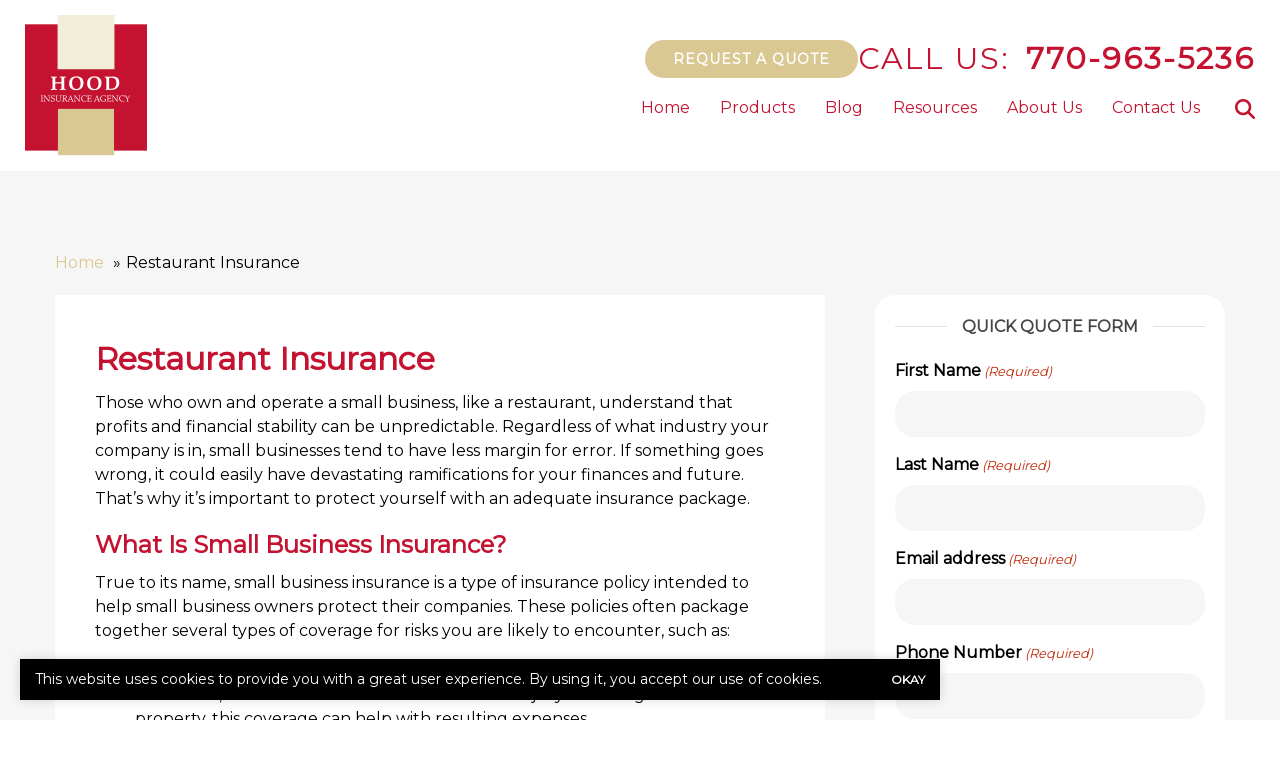

--- FILE ---
content_type: text/html; charset=UTF-8
request_url: https://www.hoodins.com/coverage/restaurants/
body_size: 15682
content:
<!doctype html>
<html lang="en">
<head>
	<meta charset="UTF-8">
<script type="text/javascript">
/* <![CDATA[ */
var gform;gform||(document.addEventListener("gform_main_scripts_loaded",function(){gform.scriptsLoaded=!0}),document.addEventListener("gform/theme/scripts_loaded",function(){gform.themeScriptsLoaded=!0}),window.addEventListener("DOMContentLoaded",function(){gform.domLoaded=!0}),gform={domLoaded:!1,scriptsLoaded:!1,themeScriptsLoaded:!1,isFormEditor:()=>"function"==typeof InitializeEditor,callIfLoaded:function(o){return!(!gform.domLoaded||!gform.scriptsLoaded||!gform.themeScriptsLoaded&&!gform.isFormEditor()||(gform.isFormEditor()&&console.warn("The use of gform.initializeOnLoaded() is deprecated in the form editor context and will be removed in Gravity Forms 3.1."),o(),0))},initializeOnLoaded:function(o){gform.callIfLoaded(o)||(document.addEventListener("gform_main_scripts_loaded",()=>{gform.scriptsLoaded=!0,gform.callIfLoaded(o)}),document.addEventListener("gform/theme/scripts_loaded",()=>{gform.themeScriptsLoaded=!0,gform.callIfLoaded(o)}),window.addEventListener("DOMContentLoaded",()=>{gform.domLoaded=!0,gform.callIfLoaded(o)}))},hooks:{action:{},filter:{}},addAction:function(o,r,e,t){gform.addHook("action",o,r,e,t)},addFilter:function(o,r,e,t){gform.addHook("filter",o,r,e,t)},doAction:function(o){gform.doHook("action",o,arguments)},applyFilters:function(o){return gform.doHook("filter",o,arguments)},removeAction:function(o,r){gform.removeHook("action",o,r)},removeFilter:function(o,r,e){gform.removeHook("filter",o,r,e)},addHook:function(o,r,e,t,n){null==gform.hooks[o][r]&&(gform.hooks[o][r]=[]);var d=gform.hooks[o][r];null==n&&(n=r+"_"+d.length),gform.hooks[o][r].push({tag:n,callable:e,priority:t=null==t?10:t})},doHook:function(r,o,e){var t;if(e=Array.prototype.slice.call(e,1),null!=gform.hooks[r][o]&&((o=gform.hooks[r][o]).sort(function(o,r){return o.priority-r.priority}),o.forEach(function(o){"function"!=typeof(t=o.callable)&&(t=window[t]),"action"==r?t.apply(null,e):e[0]=t.apply(null,e)})),"filter"==r)return e[0]},removeHook:function(o,r,t,n){var e;null!=gform.hooks[o][r]&&(e=(e=gform.hooks[o][r]).filter(function(o,r,e){return!!(null!=n&&n!=o.tag||null!=t&&t!=o.priority)}),gform.hooks[o][r]=e)}});
/* ]]> */
</script>

	<meta name="viewport" content="width=device-width, initial-scale=1" />
	<link href="https://www.hoodins.com/wp-content/uploads/sites/123/2022/09/favicon.ico" rel="shortcut icon" />	<title>Restaurant Insurance - Lawrenceville, GA</title>
<meta name="dc.title" content="Restaurant Insurance - Lawrenceville, GA">
<meta name="dc.description" content="Those who own and operate a small business, like a restaurant, understand that profits and financial stability can be unpredictable. Regardless of what industry your company is in, small businesses tend to have less margin for error. If something goes wrong, it could easily have devastating ramifications for your finances&hellip;">
<meta name="dc.relation" content="https://www.hoodins.com/coverage/restaurants/">
<meta name="dc.source" content="https://www.hoodins.com/">
<meta name="dc.language" content="en_US">
<meta name="description" content="Those who own and operate a small business, like a restaurant, understand that profits and financial stability can be unpredictable. Regardless of what industry your company is in, small businesses tend to have less margin for error. If something goes wrong, it could easily have devastating ramifications for your finances&hellip;">
<meta name="robots" content="index, follow, max-snippet:-1, max-image-preview:large, max-video-preview:-1">
<link rel="canonical" href="https://www.hoodins.com/coverage/restaurants/">
<meta property="og:url" content="https://www.hoodins.com/coverage/restaurants/">
<meta property="og:site_name" content="Hood Insurance Agency Inc">
<meta property="og:locale" content="en_US">
<meta property="og:type" content="article">
<meta property="og:title" content="Restaurant Insurance - Lawrenceville, GA">
<meta property="og:description" content="Those who own and operate a small business, like a restaurant, understand that profits and financial stability can be unpredictable. Regardless of what industry your company is in, small businesses tend to have less margin for error. If something goes wrong, it could easily have devastating ramifications for your finances&hellip;">
<meta name="twitter:card" content="summary">
<meta name="twitter:title" content="Restaurant Insurance - Lawrenceville, GA">
<meta name="twitter:description" content="Those who own and operate a small business, like a restaurant, understand that profits and financial stability can be unpredictable. Regardless of what industry your company is in, small businesses tend to have less margin for error. If something goes wrong, it could easily have devastating ramifications for your finances&hellip;">
<link rel='dns-prefetch' href='//kit.fontawesome.com' />
<link rel='dns-prefetch' href='//www.google.com' />
<script type="application/ld+json">{"@context":"https:\/\/schema.org\/","@type":"Article","datePublished":"2022-09-19T08:39:31-05:00","dateModified":"2022-10-06T15:53:39-05:00","mainEntityOfPage":{"@type":"WebPage","@id":"https:\/\/www.hoodins.com\/coverage\/restaurants\/"},"headline":"Restaurant Insurance","author":{"@type":"Person","name":"Mark Zeehandelar","url":"https:\/\/www.hoodins.com\/author\/mzeehandelar\/"},"publisher":{"@type":"Organization","name":"Hood Insurance Agency","logo":{"@type":"ImageObject","url":"https:\/\/www.hoodins.com\/wp-content\/uploads\/sites\/123\/2022\/09\/logo.png","width":"122","height":"141"}},"description":"Those who own and operate a small business, like a restaurant, understand that profits and financial stability can be unpredictable. Regardless of what industry your company is in, small businesses tend to have less margin for error. If something goes wrong, it could easily have devastating ramifications for your finances&hellip;"}</script>
<script type="application/ld+json">{"@context":"https:\/\/schema.org","name":"Breadcrumb","@type":"BreadcrumbList","itemListElement":[{"@type":"ListItem","position":1,"item":{"@type":"WebPage","id":"https:\/\/www.hoodins.com\/coverage\/restaurants\/#webpage","url":"https:\/\/www.hoodins.com\/coverage\/restaurants\/","name":"Restaurant Insurance"}}]}</script>
<link rel="alternate" title="oEmbed (JSON)" type="application/json+oembed" href="https://www.hoodins.com/wp-json/oembed/1.0/embed?url=https%3A%2F%2Fwww.hoodins.com%2Fcoverage%2Frestaurants%2F" />
<link rel="alternate" title="oEmbed (XML)" type="text/xml+oembed" href="https://www.hoodins.com/wp-json/oembed/1.0/embed?url=https%3A%2F%2Fwww.hoodins.com%2Fcoverage%2Frestaurants%2F&#038;format=xml" />
		<style>
			.lazyload,
			.lazyloading {
				max-width: 100%;
			}
		</style>
		<style id='wp-img-auto-sizes-contain-inline-css' type='text/css'>
img:is([sizes=auto i],[sizes^="auto," i]){contain-intrinsic-size:3000px 1500px}
/*# sourceURL=wp-img-auto-sizes-contain-inline-css */
</style>
<link rel='stylesheet' id='zywave-parent-css-css' href='https://www.hoodins.com/wp-content/themes/zywave-twentytwo/stylesheets/style.css?ver=0.0.0.01921' type='text/css' media='all' />
<style id='wp-block-library-inline-css' type='text/css'>
:root{--wp-block-synced-color:#7a00df;--wp-block-synced-color--rgb:122,0,223;--wp-bound-block-color:var(--wp-block-synced-color);--wp-editor-canvas-background:#ddd;--wp-admin-theme-color:#007cba;--wp-admin-theme-color--rgb:0,124,186;--wp-admin-theme-color-darker-10:#006ba1;--wp-admin-theme-color-darker-10--rgb:0,107,160.5;--wp-admin-theme-color-darker-20:#005a87;--wp-admin-theme-color-darker-20--rgb:0,90,135;--wp-admin-border-width-focus:2px}@media (min-resolution:192dpi){:root{--wp-admin-border-width-focus:1.5px}}.wp-element-button{cursor:pointer}:root .has-very-light-gray-background-color{background-color:#eee}:root .has-very-dark-gray-background-color{background-color:#313131}:root .has-very-light-gray-color{color:#eee}:root .has-very-dark-gray-color{color:#313131}:root .has-vivid-green-cyan-to-vivid-cyan-blue-gradient-background{background:linear-gradient(135deg,#00d084,#0693e3)}:root .has-purple-crush-gradient-background{background:linear-gradient(135deg,#34e2e4,#4721fb 50%,#ab1dfe)}:root .has-hazy-dawn-gradient-background{background:linear-gradient(135deg,#faaca8,#dad0ec)}:root .has-subdued-olive-gradient-background{background:linear-gradient(135deg,#fafae1,#67a671)}:root .has-atomic-cream-gradient-background{background:linear-gradient(135deg,#fdd79a,#004a59)}:root .has-nightshade-gradient-background{background:linear-gradient(135deg,#330968,#31cdcf)}:root .has-midnight-gradient-background{background:linear-gradient(135deg,#020381,#2874fc)}:root{--wp--preset--font-size--normal:16px;--wp--preset--font-size--huge:42px}.has-regular-font-size{font-size:1em}.has-larger-font-size{font-size:2.625em}.has-normal-font-size{font-size:var(--wp--preset--font-size--normal)}.has-huge-font-size{font-size:var(--wp--preset--font-size--huge)}.has-text-align-center{text-align:center}.has-text-align-left{text-align:left}.has-text-align-right{text-align:right}.has-fit-text{white-space:nowrap!important}#end-resizable-editor-section{display:none}.aligncenter{clear:both}.items-justified-left{justify-content:flex-start}.items-justified-center{justify-content:center}.items-justified-right{justify-content:flex-end}.items-justified-space-between{justify-content:space-between}.screen-reader-text{border:0;clip-path:inset(50%);height:1px;margin:-1px;overflow:hidden;padding:0;position:absolute;width:1px;word-wrap:normal!important}.screen-reader-text:focus{background-color:#ddd;clip-path:none;color:#444;display:block;font-size:1em;height:auto;left:5px;line-height:normal;padding:15px 23px 14px;text-decoration:none;top:5px;width:auto;z-index:100000}html :where(.has-border-color){border-style:solid}html :where([style*=border-top-color]){border-top-style:solid}html :where([style*=border-right-color]){border-right-style:solid}html :where([style*=border-bottom-color]){border-bottom-style:solid}html :where([style*=border-left-color]){border-left-style:solid}html :where([style*=border-width]){border-style:solid}html :where([style*=border-top-width]){border-top-style:solid}html :where([style*=border-right-width]){border-right-style:solid}html :where([style*=border-bottom-width]){border-bottom-style:solid}html :where([style*=border-left-width]){border-left-style:solid}html :where(img[class*=wp-image-]){height:auto;max-width:100%}:where(figure){margin:0 0 1em}html :where(.is-position-sticky){--wp-admin--admin-bar--position-offset:var(--wp-admin--admin-bar--height,0px)}@media screen and (max-width:600px){html :where(.is-position-sticky){--wp-admin--admin-bar--position-offset:0px}}

/*# sourceURL=wp-block-library-inline-css */
</style><style id='global-styles-inline-css' type='text/css'>
:root{--wp--preset--aspect-ratio--square: 1;--wp--preset--aspect-ratio--4-3: 4/3;--wp--preset--aspect-ratio--3-4: 3/4;--wp--preset--aspect-ratio--3-2: 3/2;--wp--preset--aspect-ratio--2-3: 2/3;--wp--preset--aspect-ratio--16-9: 16/9;--wp--preset--aspect-ratio--9-16: 9/16;--wp--preset--color--black: #000000;--wp--preset--color--cyan-bluish-gray: #abb8c3;--wp--preset--color--white: #ffffff;--wp--preset--color--pale-pink: #f78da7;--wp--preset--color--vivid-red: #cf2e2e;--wp--preset--color--luminous-vivid-orange: #ff6900;--wp--preset--color--luminous-vivid-amber: #fcb900;--wp--preset--color--light-green-cyan: #7bdcb5;--wp--preset--color--vivid-green-cyan: #00d084;--wp--preset--color--pale-cyan-blue: #8ed1fc;--wp--preset--color--vivid-cyan-blue: #0693e3;--wp--preset--color--vivid-purple: #9b51e0;--wp--preset--gradient--vivid-cyan-blue-to-vivid-purple: linear-gradient(135deg,rgb(6,147,227) 0%,rgb(155,81,224) 100%);--wp--preset--gradient--light-green-cyan-to-vivid-green-cyan: linear-gradient(135deg,rgb(122,220,180) 0%,rgb(0,208,130) 100%);--wp--preset--gradient--luminous-vivid-amber-to-luminous-vivid-orange: linear-gradient(135deg,rgb(252,185,0) 0%,rgb(255,105,0) 100%);--wp--preset--gradient--luminous-vivid-orange-to-vivid-red: linear-gradient(135deg,rgb(255,105,0) 0%,rgb(207,46,46) 100%);--wp--preset--gradient--very-light-gray-to-cyan-bluish-gray: linear-gradient(135deg,rgb(238,238,238) 0%,rgb(169,184,195) 100%);--wp--preset--gradient--cool-to-warm-spectrum: linear-gradient(135deg,rgb(74,234,220) 0%,rgb(151,120,209) 20%,rgb(207,42,186) 40%,rgb(238,44,130) 60%,rgb(251,105,98) 80%,rgb(254,248,76) 100%);--wp--preset--gradient--blush-light-purple: linear-gradient(135deg,rgb(255,206,236) 0%,rgb(152,150,240) 100%);--wp--preset--gradient--blush-bordeaux: linear-gradient(135deg,rgb(254,205,165) 0%,rgb(254,45,45) 50%,rgb(107,0,62) 100%);--wp--preset--gradient--luminous-dusk: linear-gradient(135deg,rgb(255,203,112) 0%,rgb(199,81,192) 50%,rgb(65,88,208) 100%);--wp--preset--gradient--pale-ocean: linear-gradient(135deg,rgb(255,245,203) 0%,rgb(182,227,212) 50%,rgb(51,167,181) 100%);--wp--preset--gradient--electric-grass: linear-gradient(135deg,rgb(202,248,128) 0%,rgb(113,206,126) 100%);--wp--preset--gradient--midnight: linear-gradient(135deg,rgb(2,3,129) 0%,rgb(40,116,252) 100%);--wp--preset--font-size--small: 13px;--wp--preset--font-size--medium: 20px;--wp--preset--font-size--large: 36px;--wp--preset--font-size--x-large: 42px;--wp--preset--spacing--20: 0.44rem;--wp--preset--spacing--30: 0.67rem;--wp--preset--spacing--40: 1rem;--wp--preset--spacing--50: 1.5rem;--wp--preset--spacing--60: 2.25rem;--wp--preset--spacing--70: 3.38rem;--wp--preset--spacing--80: 5.06rem;--wp--preset--shadow--natural: 6px 6px 9px rgba(0, 0, 0, 0.2);--wp--preset--shadow--deep: 12px 12px 50px rgba(0, 0, 0, 0.4);--wp--preset--shadow--sharp: 6px 6px 0px rgba(0, 0, 0, 0.2);--wp--preset--shadow--outlined: 6px 6px 0px -3px rgb(255, 255, 255), 6px 6px rgb(0, 0, 0);--wp--preset--shadow--crisp: 6px 6px 0px rgb(0, 0, 0);}:where(.is-layout-flex){gap: 0.5em;}:where(.is-layout-grid){gap: 0.5em;}body .is-layout-flex{display: flex;}.is-layout-flex{flex-wrap: wrap;align-items: center;}.is-layout-flex > :is(*, div){margin: 0;}body .is-layout-grid{display: grid;}.is-layout-grid > :is(*, div){margin: 0;}:where(.wp-block-columns.is-layout-flex){gap: 2em;}:where(.wp-block-columns.is-layout-grid){gap: 2em;}:where(.wp-block-post-template.is-layout-flex){gap: 1.25em;}:where(.wp-block-post-template.is-layout-grid){gap: 1.25em;}.has-black-color{color: var(--wp--preset--color--black) !important;}.has-cyan-bluish-gray-color{color: var(--wp--preset--color--cyan-bluish-gray) !important;}.has-white-color{color: var(--wp--preset--color--white) !important;}.has-pale-pink-color{color: var(--wp--preset--color--pale-pink) !important;}.has-vivid-red-color{color: var(--wp--preset--color--vivid-red) !important;}.has-luminous-vivid-orange-color{color: var(--wp--preset--color--luminous-vivid-orange) !important;}.has-luminous-vivid-amber-color{color: var(--wp--preset--color--luminous-vivid-amber) !important;}.has-light-green-cyan-color{color: var(--wp--preset--color--light-green-cyan) !important;}.has-vivid-green-cyan-color{color: var(--wp--preset--color--vivid-green-cyan) !important;}.has-pale-cyan-blue-color{color: var(--wp--preset--color--pale-cyan-blue) !important;}.has-vivid-cyan-blue-color{color: var(--wp--preset--color--vivid-cyan-blue) !important;}.has-vivid-purple-color{color: var(--wp--preset--color--vivid-purple) !important;}.has-black-background-color{background-color: var(--wp--preset--color--black) !important;}.has-cyan-bluish-gray-background-color{background-color: var(--wp--preset--color--cyan-bluish-gray) !important;}.has-white-background-color{background-color: var(--wp--preset--color--white) !important;}.has-pale-pink-background-color{background-color: var(--wp--preset--color--pale-pink) !important;}.has-vivid-red-background-color{background-color: var(--wp--preset--color--vivid-red) !important;}.has-luminous-vivid-orange-background-color{background-color: var(--wp--preset--color--luminous-vivid-orange) !important;}.has-luminous-vivid-amber-background-color{background-color: var(--wp--preset--color--luminous-vivid-amber) !important;}.has-light-green-cyan-background-color{background-color: var(--wp--preset--color--light-green-cyan) !important;}.has-vivid-green-cyan-background-color{background-color: var(--wp--preset--color--vivid-green-cyan) !important;}.has-pale-cyan-blue-background-color{background-color: var(--wp--preset--color--pale-cyan-blue) !important;}.has-vivid-cyan-blue-background-color{background-color: var(--wp--preset--color--vivid-cyan-blue) !important;}.has-vivid-purple-background-color{background-color: var(--wp--preset--color--vivid-purple) !important;}.has-black-border-color{border-color: var(--wp--preset--color--black) !important;}.has-cyan-bluish-gray-border-color{border-color: var(--wp--preset--color--cyan-bluish-gray) !important;}.has-white-border-color{border-color: var(--wp--preset--color--white) !important;}.has-pale-pink-border-color{border-color: var(--wp--preset--color--pale-pink) !important;}.has-vivid-red-border-color{border-color: var(--wp--preset--color--vivid-red) !important;}.has-luminous-vivid-orange-border-color{border-color: var(--wp--preset--color--luminous-vivid-orange) !important;}.has-luminous-vivid-amber-border-color{border-color: var(--wp--preset--color--luminous-vivid-amber) !important;}.has-light-green-cyan-border-color{border-color: var(--wp--preset--color--light-green-cyan) !important;}.has-vivid-green-cyan-border-color{border-color: var(--wp--preset--color--vivid-green-cyan) !important;}.has-pale-cyan-blue-border-color{border-color: var(--wp--preset--color--pale-cyan-blue) !important;}.has-vivid-cyan-blue-border-color{border-color: var(--wp--preset--color--vivid-cyan-blue) !important;}.has-vivid-purple-border-color{border-color: var(--wp--preset--color--vivid-purple) !important;}.has-vivid-cyan-blue-to-vivid-purple-gradient-background{background: var(--wp--preset--gradient--vivid-cyan-blue-to-vivid-purple) !important;}.has-light-green-cyan-to-vivid-green-cyan-gradient-background{background: var(--wp--preset--gradient--light-green-cyan-to-vivid-green-cyan) !important;}.has-luminous-vivid-amber-to-luminous-vivid-orange-gradient-background{background: var(--wp--preset--gradient--luminous-vivid-amber-to-luminous-vivid-orange) !important;}.has-luminous-vivid-orange-to-vivid-red-gradient-background{background: var(--wp--preset--gradient--luminous-vivid-orange-to-vivid-red) !important;}.has-very-light-gray-to-cyan-bluish-gray-gradient-background{background: var(--wp--preset--gradient--very-light-gray-to-cyan-bluish-gray) !important;}.has-cool-to-warm-spectrum-gradient-background{background: var(--wp--preset--gradient--cool-to-warm-spectrum) !important;}.has-blush-light-purple-gradient-background{background: var(--wp--preset--gradient--blush-light-purple) !important;}.has-blush-bordeaux-gradient-background{background: var(--wp--preset--gradient--blush-bordeaux) !important;}.has-luminous-dusk-gradient-background{background: var(--wp--preset--gradient--luminous-dusk) !important;}.has-pale-ocean-gradient-background{background: var(--wp--preset--gradient--pale-ocean) !important;}.has-electric-grass-gradient-background{background: var(--wp--preset--gradient--electric-grass) !important;}.has-midnight-gradient-background{background: var(--wp--preset--gradient--midnight) !important;}.has-small-font-size{font-size: var(--wp--preset--font-size--small) !important;}.has-medium-font-size{font-size: var(--wp--preset--font-size--medium) !important;}.has-large-font-size{font-size: var(--wp--preset--font-size--large) !important;}.has-x-large-font-size{font-size: var(--wp--preset--font-size--x-large) !important;}
/*# sourceURL=global-styles-inline-css */
</style>

<style id='classic-theme-styles-inline-css' type='text/css'>
/*! This file is auto-generated */
.wp-block-button__link{color:#fff;background-color:#32373c;border-radius:9999px;box-shadow:none;text-decoration:none;padding:calc(.667em + 2px) calc(1.333em + 2px);font-size:1.125em}.wp-block-file__button{background:#32373c;color:#fff;text-decoration:none}
/*# sourceURL=/wp-includes/css/classic-themes.min.css */
</style>
<link rel='stylesheet' id='zy-theme-css-css' href='https://www.hoodins.com/wp-content/themes/zywave-evolve/stylesheets/style.css?ver=0.0.0514' type='text/css' media='all' />
<link rel='stylesheet' id='zy-custom-stylesheet-css' href='https://www.hoodins.com/wp-content/uploads/sites/123/zy-custom.css?ver=2022-10-04T15:02:47+00:00' type='text/css' media='all' />
<script type="text/javascript" src="https://www.hoodins.com/wp-includes/js/jquery/jquery.min.js?ver=3.7.1" id="jquery-core-js"></script>
<script type="text/javascript" src="https://www.hoodins.com/wp-includes/js/jquery/jquery-migrate.min.js?ver=3.4.1" id="jquery-migrate-js"></script>
<link rel="https://api.w.org/" href="https://www.hoodins.com/wp-json/" />		<script>
			document.documentElement.className = document.documentElement.className.replace('no-js', 'js');
		</script>
				<style>
			.no-js img.lazyload {
				display: none;
			}

			figure.wp-block-image img.lazyloading {
				min-width: 150px;
			}

			.lazyload,
			.lazyloading {
				--smush-placeholder-width: 100px;
				--smush-placeholder-aspect-ratio: 1/1;
				width: var(--smush-image-width, var(--smush-placeholder-width)) !important;
				aspect-ratio: var(--smush-image-aspect-ratio, var(--smush-placeholder-aspect-ratio)) !important;
			}

						.lazyload, .lazyloading {
				opacity: 0;
			}

			.lazyloaded {
				opacity: 1;
				transition: opacity 400ms;
				transition-delay: 0ms;
			}

					</style>
		
  <!-- Global site tag (gtag.js) - Google Analytics --><script async src="https://www.googletagmanager.com/gtag/js?id=UA-246207502-1"></script><script>  window.dataLayer = window.dataLayer || [];  function gtag(){dataLayer.push(arguments);}  gtag('js', new Date());  gtag('config', 'UA-246207502-1');</script>

  
		<!-- Google tag (gtag.js) -->
		<script async src="https://www.googletagmanager.com/gtag/js?id=G-KS22NP95EZ"></script>
		<script>
		  window.dataLayer = window.dataLayer || [];
		  function gtag(){dataLayer.push(arguments);}
		  gtag('js', new Date());

		  gtag('config', 'G-KS22NP95EZ');
		</script>

	
	<script type="text/javascript">
	  window.heap=window.heap||[],heap.load=function(e,t){window.heap.appid=e,window.heap.config=t=t||{};var r=document.createElement("script");r.type="text/javascript",r.async=!0,r.src="https://cdn.heapanalytics.com/js/heap-"+e+".js";var a=document.getElementsByTagName("script")[0];a.parentNode.insertBefore(r,a);for(var n=function(e){return function(){heap.push([e].concat(Array.prototype.slice.call(arguments,0)))}},p=["addEventProperties","addUserProperties","clearEventProperties","identify","resetIdentity","removeEventProperty","setEventProperties","track","unsetEventProperty"],o=0;o<p.length;o++)heap[p[o]]=n(p[o])};
	  heap.load("1712471140");
	</script>

	
<script>

    // Close Popup Box and set session cookie
    jQuery(".zy-pop-up-box .close-btn, .zy-button, a").on("click", function() {
        jQuery(".popup-overlay, .popup-content").removeClass("active");
        document.cookie = "zy_popup_box_closed=true; path=/;";
    });

	// Keep Popup Box closed if session cookie exists
    if (document.cookie.indexOf("zy_popup_box_closed=true") !== -1) {
        jQuery(".popup-overlay, .popup-content").removeClass("active");
    }

	// Auto-hide popup box after 20 sec if still open
    setTimeout(function() {
       jQuery(".popup-overlay, .popup-content").removeClass("active");
    }, 20000);

    // Close Alert Banner and set session cookie
    jQuery(".zy-alert-banner .close-btn, a").on("click", function() {
        jQuery(".alert-banner, .alert-banner-content, .alert-banner-btn").removeClass("active");
        document.cookie = "zy_alert_banner_closed=true; path=/;";
    });

    // Keep Alert Banner closed if session cookie exists
    if (document.cookie.indexOf("zy_alert_banner_closed=true") !== -1) {
        jQuery(".alert-banner, .alert-banner-content, .alert-banner-btn").removeClass("active");
    }

</script>

					<!-- Google Analytics tracking code output by Beehive Analytics Pro -->
						<script async src="https://www.googletagmanager.com/gtag/js?id=G-KS22NP95EZ&l=beehiveDataLayer"></script>
		<script>
						window.beehiveDataLayer = window.beehiveDataLayer || [];
			function beehive_ga() {beehiveDataLayer.push(arguments);}
			beehive_ga('js', new Date())
						beehive_ga('config', 'G-KS22NP95EZ', {
				'anonymize_ip': false,
				'allow_google_signals': false,
			})
					</script>
		<style>.breadcrumb {list-style:none;margin:0;padding-inline-start:0;}.breadcrumb li {margin:0;display:inline-block;position:relative;}.breadcrumb li::after{content:' » ';margin-left:5px;margin-right:5px;}.breadcrumb li:last-child::after{display:none}</style><script type="application/ld+json">
	{
	 "@context": "https://schema.org",
	 "@type": "InsuranceAgency",
	 "name": "Hood Insurance Agency",
	 "image": "https://www.hoodins.com/wp-content/uploads/sites/123/2022/09/logo.png",
	 "@id": "https://www.hoodins.com",
	 "url": "https://www.hoodins.com",
	 "telephone": "770-963-5236",
	 "address": {
		 	"@type": "PostalAddress",
			"streetAddress": "219 Culver St S",
			"addressLocality": "Lawrenceville",
			"addressRegion": "GA",
			"postalCode": "30046",
			"addressCountry": "US"
		}
	}
	</script><link rel='stylesheet' id='gform_apc_theme-css' href='https://www.hoodins.com/wp-content/plugins/gravityformsadvancedpostcreation/assets/css/dist/theme.min.css?ver=1.6.1' type='text/css' media='all' />
<link rel='stylesheet' id='gform_basic-css' href='https://www.hoodins.com/wp-content/plugins/gravityforms/assets/css/dist/basic.min.css?ver=2.9.24' type='text/css' media='all' />
<link rel='stylesheet' id='gform_theme_components-css' href='https://www.hoodins.com/wp-content/plugins/gravityforms/assets/css/dist/theme-components.min.css?ver=2.9.24' type='text/css' media='all' />
<link rel='stylesheet' id='gform_theme-css' href='https://www.hoodins.com/wp-content/plugins/gravityforms/assets/css/dist/theme.min.css?ver=2.9.24' type='text/css' media='all' />
</head>
<body class="wp-singular zy_product-template-default single single-zy_product postid-339 wp-theme-zywave-twentytwo wp-child-theme-zywave-evolve zy-design-default zy-has-sidebar">

		<header class="zy-header-container"><div class="zy-header-main"><a class="zy-header-logo" href="https://www.hoodins.com"><img data-src="https://www.hoodins.com/wp-content/uploads/sites/123/2022/09/logo.png" alt="Hood Insurance Agency Logo" src="[data-uri]" class="lazyload" style="--smush-placeholder-width: 122px; --smush-placeholder-aspect-ratio: 122/141;"></a><div class="zy-header-right"><div class="zy-header-phone-section"><a class="zy-button" href="/get-a-quote/">Request A Quote</a><div class="zy-company-phone-container"><span class="zy-company-phone-cta">Call Us: </span><a href="tel:7709635236" class="zy-company-phone-number">770-963-5236</a></div><span class="zy-toggle-mobile-nav"><i class="fa-solid fa-bars"></i></span></div><div class="zy-main-navigation-container"><div class="zy-toggle-mobile-nav"><i class="fa-solid fa-xmark"></i></div><div class="zy-nav-search-container"><div class="zy-nav-search-bar"><form role="search" method="get" id="search-form" action="https://www.hoodins.com/" ><label for="s" style="display: none;">Search</label><input class="zy-search-input" type="search" value="" name="s" id="s" placeholder="Search..." /><input class="zy-search-submit" type="submit" id="searchsubmit" value="Submit" /></form></div><span class="zy-search-button"><i class="fa-solid fa-magnifying-glass"></i></span></div><ul id="menu-main-menu" class="zy-main-navigation"><li id="menu-item-6715" class="menu-item menu-item-type-post_type menu-item-object-page menu-item-home menu-item-6715"><a href="https://www.hoodins.com/">Home</a></li>
<li id="menu-item-313" class="menu-item menu-item-type-post_type menu-item-object-page current-menu-ancestor current-menu-parent current_page_parent current_page_ancestor menu-item-has-children menu-item-313"><a href="https://www.hoodins.com/products/">Products</a>
<ul class="sub-menu">
	<li id="menu-item-102" class="menu-item menu-item-type-post_type menu-item-object-zy_product menu-item-102"><a href="https://www.hoodins.com/coverage/auto-insurance/">Auto Insurance</a></li>
	<li id="menu-item-6716" class="menu-item menu-item-type-post_type menu-item-object-zy_product menu-item-6716"><a href="https://www.hoodins.com/coverage/breweries/">Brewery Insurance</a></li>
	<li id="menu-item-104" class="menu-item menu-item-type-post_type menu-item-object-zy_product menu-item-104"><a href="https://www.hoodins.com/coverage/business-insurance/">Business Insurance</a></li>
	<li id="menu-item-6717" class="menu-item menu-item-type-post_type menu-item-object-zy_product menu-item-6717"><a href="https://www.hoodins.com/coverage/construction/">Construction Insurance</a></li>
	<li id="menu-item-110" class="menu-item menu-item-type-post_type menu-item-object-zy_product menu-item-110"><a href="https://www.hoodins.com/coverage/cyber-liability/">Cyber Liability Insurance</a></li>
	<li id="menu-item-111" class="menu-item menu-item-type-post_type menu-item-object-zy_product menu-item-111"><a href="https://www.hoodins.com/coverage/e-and-o/">Errors and Omissions Insurance</a></li>
	<li id="menu-item-115" class="menu-item menu-item-type-post_type menu-item-object-zy_product menu-item-115"><a href="https://www.hoodins.com/coverage/homeowners-insurance/">Homeowners Insurance</a></li>
	<li id="menu-item-117" class="menu-item menu-item-type-post_type menu-item-object-zy_product menu-item-117"><a href="https://www.hoodins.com/coverage/motorcycle-insurance/">Motorcycle Insurance</a></li>
	<li id="menu-item-118" class="menu-item menu-item-type-post_type menu-item-object-zy_product menu-item-118"><a href="https://www.hoodins.com/coverage/rec-vehicle/">Recreational Vehicle Insurance</a></li>
	<li id="menu-item-119" class="menu-item menu-item-type-post_type menu-item-object-zy_product menu-item-119"><a href="https://www.hoodins.com/coverage/renters/">Renters Insurance</a></li>
	<li id="menu-item-6718" class="menu-item menu-item-type-post_type menu-item-object-zy_product current-menu-item menu-item-6718"><a href="https://www.hoodins.com/coverage/restaurants/" aria-current="page">Restaurant Insurance</a></li>
</ul>
</li>
<li id="menu-item-90" class="menu-item menu-item-type-post_type menu-item-object-page current_page_parent menu-item-90"><a href="https://www.hoodins.com/blog/">Blog</a></li>
<li id="menu-item-318" class="menu-item menu-item-type-post_type menu-item-object-page menu-item-has-children menu-item-318"><a href="https://www.hoodins.com/resources/">Resources</a>
<ul class="sub-menu">
	<li id="menu-item-97" class="menu-item menu-item-type-post_type menu-item-object-page menu-item-97"><a href="https://www.hoodins.com/refer-a-friend/">Refer A Friend</a></li>
	<li id="menu-item-133" class="menu-item menu-item-type-post_type menu-item-object-page menu-item-133"><a href="https://www.hoodins.com/carriers/">Carriers</a></li>
</ul>
</li>
<li id="menu-item-92" class="menu-item menu-item-type-post_type menu-item-object-page menu-item-has-children menu-item-92"><a href="https://www.hoodins.com/about-us/">About Us</a>
<ul class="sub-menu">
	<li id="menu-item-95" class="menu-item menu-item-type-post_type menu-item-object-page menu-item-95"><a href="https://www.hoodins.com/locations/">Locations</a></li>
	<li id="menu-item-98" class="menu-item menu-item-type-post_type menu-item-object-page menu-item-98"><a href="https://www.hoodins.com/staff/">Staff</a></li>
	<li id="menu-item-99" class="menu-item menu-item-type-post_type menu-item-object-page menu-item-99"><a href="https://www.hoodins.com/testimonials/">Testimonials</a></li>
	<li id="menu-item-96" class="menu-item menu-item-type-post_type menu-item-object-page menu-item-96"><a href="https://www.hoodins.com/partners/">Partners</a></li>
	<li id="menu-item-124" class="menu-item menu-item-type-post_type menu-item-object-page menu-item-privacy-policy menu-item-124"><a rel="privacy-policy" href="https://www.hoodins.com/privacy-policy/">Privacy Policy</a></li>
</ul>
</li>
<li id="menu-item-93" class="menu-item menu-item-type-post_type menu-item-object-page menu-item-93"><a href="https://www.hoodins.com/contact-us/">Contact Us</a></li>
</ul></div></div></div></header><div class="zy-interior"><div class="zy-section-container zy-section-container-breadcrumbs seopress-breadcrumbs"><div class="container"><div class="row"><div class="col-12"><nav  aria-label="breadcrumb"><ol class="breadcrumb"><li class="breadcrumb-item"><a href="https://www.hoodins.com"><span>Home</span></a></li><li class="breadcrumb-item active" aria-current="page"><span>Restaurant Insurance</span></li></ol></nav></div></div></div></div><div class="zy-section-container zy-section-container-main zy-section-container-main-odd"><div class="container"><div class="row"><div class="zy-main-content-container col-12 col-md-6 col-lg-8"><div class="zy-inner zy-content-default zy-product-page"><h1>Restaurant Insurance</h1><p>Those who own and operate a small business, like a restaurant, understand that profits and financial stability can be unpredictable. Regardless of what industry your company is in, small businesses tend to have less margin for error. If something goes wrong, it could easily have devastating ramifications for your finances and future. That’s why it’s important to protect yourself with an adequate insurance package.</p>
<h2>What Is Small Business Insurance?</h2>
<p>True to its name, small business insurance is a type of insurance policy intended to help small business owners protect their companies. These policies often package together several types of coverage for risks you are likely to encounter, such as:</p>
<ul>
<li><strong>General liability</strong>—If your business is sued following an incident for which you are held liable, such as if a client or visitor suffers an injury or damage to their property, this coverage can help with resulting expenses.</li>
<li><strong>Commercial property</strong>—This coverage can help if your company’s property is damaged. This may include buildings, equipment, signage, furniture and landscaping.</li>
<li><strong>Professional liability</strong>—This type of coverage provides assistance for legal expenses and lawsuits stemming from inadequate products or services provided by your company.</li>
<li><strong>Workers’ compensation</strong>—If one of your employees is injured at work or develops a work-related illness, this coverage can help cover medical expenses, lost wages and legal costs.</li>
<li><strong>Business interruption</strong>—Certain circumstances may arise that force your business to pause operations temporarily. This coverage can help you recoup lost revenue, pay rent and provide wages to employees.</li>
</ul>
<p>Work with an agent to determine whether your small business needs additional lines of coverage to be adequately protected.</p>
<h2>Get the Right Coverage</h2>
<p>As your small business develops and grows, it’s necessary to recognize how quickly a single event can derail its success. Even matters beyond your control, such as a fire or natural disaster, must be accounted for. Don’t leave all your hard work unprotected.</p>
<p>Our agents are prepared to help you insure your small business with the perfect policy to suit its needs and protect its future. Contact Hood Insurance Agency today to get started.</p>
</div></div><aside class="zy-sidebar col-12 col-md-6 col-lg-4"><div class="zy-sidebar-inner"><div id="zy_widget_gravity_form-8" class="widget zy-widget-container widget_zy_widget_gravity_form">
                <div class='gf_browser_unknown gform_wrapper gravity-theme gform-theme--no-framework' data-form-theme='gravity-theme' data-form-index='0' id='gform_wrapper_2' >
                        <div class='gform_heading'>
                            <h2 class="gform_title">Quick Quote Form</h2>
                        </div><form method='post' enctype='multipart/form-data'  id='gform_2'  action='/coverage/restaurants/' data-formid='2' novalidate><div class='gf_invisible ginput_recaptchav3' data-sitekey='6LeVrXshAAAAAJ2AIMbEnFbMCwEuwzz5yuvnPiic' data-tabindex='0'><input id="input_e2b319fd2e41264554e8d155ce5222e0" class="gfield_recaptcha_response" type="hidden" name="input_e2b319fd2e41264554e8d155ce5222e0" value=""/></div>
                        <div class='gform-body gform_body'><div id='gform_fields_2' class='gform_fields top_label form_sublabel_below description_below validation_below'><div id="field_2_1" class="gfield gfield--type-text gfield_contains_required field_sublabel_below gfield--no-description field_description_below field_validation_below gfield_visibility_visible"  ><label class='gfield_label gform-field-label' for='input_2_1'>First Name<span class="gfield_required"><span class="gfield_required gfield_required_text">(Required)</span></span></label><div class='ginput_container ginput_container_text'><input name='input_1' id='input_2_1' type='text' value='' class='large'     aria-required="true" aria-invalid="false"   /></div></div><div id="field_2_2" class="gfield gfield--type-text gfield--width-full gfield_contains_required field_sublabel_below gfield--no-description field_description_below field_validation_below gfield_visibility_visible"  ><label class='gfield_label gform-field-label' for='input_2_2'>Last Name<span class="gfield_required"><span class="gfield_required gfield_required_text">(Required)</span></span></label><div class='ginput_container ginput_container_text'><input name='input_2' id='input_2_2' type='text' value='' class='large'     aria-required="true" aria-invalid="false"   /></div></div><div id="field_2_3" class="gfield gfield--type-email gfield_contains_required field_sublabel_below gfield--no-description field_description_below field_validation_below gfield_visibility_visible"  ><label class='gfield_label gform-field-label' for='input_2_3'>Email address<span class="gfield_required"><span class="gfield_required gfield_required_text">(Required)</span></span></label><div class='ginput_container ginput_container_email'>
                            <input name='input_3' id='input_2_3' type='email' value='' class='large'    aria-required="true" aria-invalid="false"  />
                        </div></div><div id="field_2_6" class="gfield gfield--type-phone gfield--width-full gfield_contains_required field_sublabel_below gfield--no-description field_description_below field_validation_below gfield_visibility_visible"  ><label class='gfield_label gform-field-label' for='input_2_6'>Phone Number<span class="gfield_required"><span class="gfield_required gfield_required_text">(Required)</span></span></label><div class='ginput_container ginput_container_phone'><input name='input_6' id='input_2_6' type='tel' value='' class='large'   aria-required="true" aria-invalid="false"   /></div></div><div id="field_2_8" class="gfield gfield--type-text gfield--width-full gfield_contains_required field_sublabel_below gfield--no-description field_description_below field_validation_below gfield_visibility_visible"  ><label class='gfield_label gform-field-label' for='input_2_8'>Zip Code<span class="gfield_required"><span class="gfield_required gfield_required_text">(Required)</span></span></label><div class='ginput_container ginput_container_text'><input name='input_8' id='input_2_8' type='text' value='' class='large'     aria-required="true" aria-invalid="false"   /></div></div></div></div>
        <div class='gform-footer gform_footer top_label'> <input type='submit' id='gform_submit_button_2' class='gform_button button' onclick='gform.submission.handleButtonClick(this);' data-submission-type='submit' value='Submit'  /> 
            <input type='hidden' class='gform_hidden' name='gform_submission_method' data-js='gform_submission_method_2' value='postback' />
            <input type='hidden' class='gform_hidden' name='gform_theme' data-js='gform_theme_2' id='gform_theme_2' value='gravity-theme' />
            <input type='hidden' class='gform_hidden' name='gform_style_settings' data-js='gform_style_settings_2' id='gform_style_settings_2' value='[]' />
            <input type='hidden' class='gform_hidden' name='is_submit_2' value='1' />
            <input type='hidden' class='gform_hidden' name='gform_submit' value='2' />
            
            <input type='hidden' class='gform_hidden' name='gform_unique_id' value='' />
            <input type='hidden' class='gform_hidden' name='state_2' value='WyJbXSIsIjZmMzYxNTIzZGRhZTdmNjFiZjdkYjI5MWE0M2U3MjE2Il0=' />
            <input type='hidden' autocomplete='off' class='gform_hidden' name='gform_target_page_number_2' id='gform_target_page_number_2' value='0' />
            <input type='hidden' autocomplete='off' class='gform_hidden' name='gform_source_page_number_2' id='gform_source_page_number_2' value='1' />
            <input type='hidden' name='gform_field_values' value='' />
            
        </div>
                        <p style="display: none !important;" class="akismet-fields-container" data-prefix="ak_"><label>&#916;<textarea name="ak_hp_textarea" cols="45" rows="8" maxlength="100"></textarea></label><input type="hidden" id="ak_js_1" name="ak_js" value="21"/><script>document.getElementById( "ak_js_1" ).setAttribute( "value", ( new Date() ).getTime() );</script></p></form>
                        </div><script type="text/javascript">
/* <![CDATA[ */
 gform.initializeOnLoaded( function() {gformInitSpinner( 2, 'https://www.hoodins.com/wp-content/plugins/gravityforms/images/spinner.svg', true );jQuery('#gform_ajax_frame_2').on('load',function(){var contents = jQuery(this).contents().find('*').html();var is_postback = contents.indexOf('GF_AJAX_POSTBACK') >= 0;if(!is_postback){return;}var form_content = jQuery(this).contents().find('#gform_wrapper_2');var is_confirmation = jQuery(this).contents().find('#gform_confirmation_wrapper_2').length > 0;var is_redirect = contents.indexOf('gformRedirect(){') >= 0;var is_form = form_content.length > 0 && ! is_redirect && ! is_confirmation;var mt = parseInt(jQuery('html').css('margin-top'), 10) + parseInt(jQuery('body').css('margin-top'), 10) + 100;if(is_form){jQuery('#gform_wrapper_2').html(form_content.html());if(form_content.hasClass('gform_validation_error')){jQuery('#gform_wrapper_2').addClass('gform_validation_error');} else {jQuery('#gform_wrapper_2').removeClass('gform_validation_error');}setTimeout( function() { /* delay the scroll by 50 milliseconds to fix a bug in chrome */  }, 50 );if(window['gformInitDatepicker']) {gformInitDatepicker();}if(window['gformInitPriceFields']) {gformInitPriceFields();}var current_page = jQuery('#gform_source_page_number_2').val();gformInitSpinner( 2, 'https://www.hoodins.com/wp-content/plugins/gravityforms/images/spinner.svg', true );jQuery(document).trigger('gform_page_loaded', [2, current_page]);window['gf_submitting_2'] = false;}else if(!is_redirect){var confirmation_content = jQuery(this).contents().find('.GF_AJAX_POSTBACK').html();if(!confirmation_content){confirmation_content = contents;}jQuery('#gform_wrapper_2').replaceWith(confirmation_content);jQuery(document).trigger('gform_confirmation_loaded', [2]);window['gf_submitting_2'] = false;wp.a11y.speak(jQuery('#gform_confirmation_message_2').text());}else{jQuery('#gform_2').append(contents);if(window['gformRedirect']) {gformRedirect();}}jQuery(document).trigger("gform_pre_post_render", [{ formId: "2", currentPage: "current_page", abort: function() { this.preventDefault(); } }]);        if (event && event.defaultPrevented) {                return;        }        const gformWrapperDiv = document.getElementById( "gform_wrapper_2" );        if ( gformWrapperDiv ) {            const visibilitySpan = document.createElement( "span" );            visibilitySpan.id = "gform_visibility_test_2";            gformWrapperDiv.insertAdjacentElement( "afterend", visibilitySpan );        }        const visibilityTestDiv = document.getElementById( "gform_visibility_test_2" );        let postRenderFired = false;        function triggerPostRender() {            if ( postRenderFired ) {                return;            }            postRenderFired = true;            gform.core.triggerPostRenderEvents( 2, current_page );            if ( visibilityTestDiv ) {                visibilityTestDiv.parentNode.removeChild( visibilityTestDiv );            }        }        function debounce( func, wait, immediate ) {            var timeout;            return function() {                var context = this, args = arguments;                var later = function() {                    timeout = null;                    if ( !immediate ) func.apply( context, args );                };                var callNow = immediate && !timeout;                clearTimeout( timeout );                timeout = setTimeout( later, wait );                if ( callNow ) func.apply( context, args );            };        }        const debouncedTriggerPostRender = debounce( function() {            triggerPostRender();        }, 200 );        if ( visibilityTestDiv && visibilityTestDiv.offsetParent === null ) {            const observer = new MutationObserver( ( mutations ) => {                mutations.forEach( ( mutation ) => {                    if ( mutation.type === 'attributes' && visibilityTestDiv.offsetParent !== null ) {                        debouncedTriggerPostRender();                        observer.disconnect();                    }                });            });            observer.observe( document.body, {                attributes: true,                childList: false,                subtree: true,                attributeFilter: [ 'style', 'class' ],            });        } else {            triggerPostRender();        }    } );} ); 
/* ]]> */
</script>
</div><div id="zy_widget_social_icons-3" class="widget zy-widget-container widget_zy_widget_social_icons"><h2 class="zy-widget-title"><span>Follow Us</span></h2><div class="zy-social-media zy-social-media-option zy-social-media-fa"><a class="zy-social-link zy-social-link-facebook" href="https://www.facebook.com/HoodInsAgency" target="_blank"><i class="fa-brands fa-facebook-f"></i><span class="sr-only">Facebook</span></a><a class="zy-social-link zy-social-link-linkedin" href="https://www.linkedin.com/company/hood-insurance-agency-inc---lawrenceville/ " target="_blank"><i class="fa-brands fa-linkedin-in"></i><span class="sr-only">LinkedIn</span></a><a class="zy-social-link zy-social-link-google" href="https://goo.gl/maps/u24yucgbcdKB7ncr9 " target="_blank"><i class="fa-brands fa-google"></i><span class="sr-only">Google</span></a></div></div></div></aside></div></div></div></div>
<div class="zy-footer-contact-container lazyload"  style="background-image:inherit;" data-bg-image="url(https://www.hoodins.com/wp-content/uploads/sites/123/2022/09/map.jpg)">

	
	<div class="container">

		<div class="row">

			<div class="col-12 col-sm-12 col-md-7 col-lg-6">

				<div class="zy-footer-contact-content animate opacity">

					
                <div class='gf_browser_unknown gform_wrapper gravity-theme gform-theme--no-framework' data-form-theme='gravity-theme' data-form-index='0' id='gform_wrapper_5' >
                        <div class='gform_heading'>
                            <h2 class="gform_title">Contact Us</h2>
                            <p class='gform_description'><a href="tel:7709635236">770-963-5236</a></p>
                        </div><form method='post' enctype='multipart/form-data'  id='gform_5'  action='/coverage/restaurants/' data-formid='5' novalidate><div class='gf_invisible ginput_recaptchav3' data-sitekey='6LeVrXshAAAAAJ2AIMbEnFbMCwEuwzz5yuvnPiic' data-tabindex='0'><input id="input_baf6c8a8d9651f63d56494042fa96ab9" class="gfield_recaptcha_response" type="hidden" name="input_baf6c8a8d9651f63d56494042fa96ab9" value=""/></div>
                        <div class='gform-body gform_body'><div id='gform_fields_5' class='gform_fields top_label form_sublabel_below description_below validation_below'><div id="field_5_1" class="gfield gfield--type-text gfield--width-half gfield_contains_required field_sublabel_below gfield--no-description field_description_below hidden_label field_validation_below gfield_visibility_visible"  ><label class='gfield_label gform-field-label' for='input_5_1'>First Name<span class="gfield_required"><span class="gfield_required gfield_required_text">(Required)</span></span></label><div class='ginput_container ginput_container_text'><input name='input_1' id='input_5_1' type='text' value='' class='large'    placeholder='First Name *' aria-required="true" aria-invalid="false"   /></div></div><div id="field_5_2" class="gfield gfield--type-text gfield--width-half gfield_contains_required field_sublabel_below gfield--no-description field_description_below hidden_label field_validation_below gfield_visibility_visible"  ><label class='gfield_label gform-field-label' for='input_5_2'>Last Name<span class="gfield_required"><span class="gfield_required gfield_required_text">(Required)</span></span></label><div class='ginput_container ginput_container_text'><input name='input_2' id='input_5_2' type='text' value='' class='large'    placeholder='Last Name *' aria-required="true" aria-invalid="false"   /></div></div><div id="field_5_6" class="gfield gfield--type-email gfield--width-half gfield_contains_required field_sublabel_below gfield--no-description field_description_below hidden_label field_validation_below gfield_visibility_visible"  ><label class='gfield_label gform-field-label' for='input_5_6'>Email<span class="gfield_required"><span class="gfield_required gfield_required_text">(Required)</span></span></label><div class='ginput_container ginput_container_email'>
                            <input name='input_6' id='input_5_6' type='email' value='' class='large'   placeholder='Email *' aria-required="true" aria-invalid="false"  />
                        </div></div><div id="field_5_7" class="gfield gfield--type-phone gfield--width-half gfield_contains_required field_sublabel_below gfield--no-description field_description_below hidden_label field_validation_below gfield_visibility_visible"  ><label class='gfield_label gform-field-label' for='input_5_7'>Phone<span class="gfield_required"><span class="gfield_required gfield_required_text">(Required)</span></span></label><div class='ginput_container ginput_container_phone'><input name='input_7' id='input_5_7' type='tel' value='' class='large'  placeholder='Phone *' aria-required="true" aria-invalid="false"   /></div></div><div id="field_5_8" class="gfield gfield--type-textarea field_sublabel_below gfield--no-description field_description_below hidden_label field_validation_below gfield_visibility_visible"  ><label class='gfield_label gform-field-label' for='input_5_8'>Comments</label><div class='ginput_container ginput_container_textarea'><textarea name='input_8' id='input_5_8' class='textarea small'    placeholder='Comments'  aria-invalid="false"   rows='10' cols='50'></textarea></div></div></div></div>
        <div class='gform-footer gform_footer top_label'> <input type='submit' id='gform_submit_button_5' class='gform_button button' onclick='gform.submission.handleButtonClick(this);' data-submission-type='submit' value='Submit'  /> 
            <input type='hidden' class='gform_hidden' name='gform_submission_method' data-js='gform_submission_method_5' value='postback' />
            <input type='hidden' class='gform_hidden' name='gform_theme' data-js='gform_theme_5' id='gform_theme_5' value='gravity-theme' />
            <input type='hidden' class='gform_hidden' name='gform_style_settings' data-js='gform_style_settings_5' id='gform_style_settings_5' value='[]' />
            <input type='hidden' class='gform_hidden' name='is_submit_5' value='1' />
            <input type='hidden' class='gform_hidden' name='gform_submit' value='5' />
            
            <input type='hidden' class='gform_hidden' name='gform_unique_id' value='' />
            <input type='hidden' class='gform_hidden' name='state_5' value='WyJbXSIsIjZmMzYxNTIzZGRhZTdmNjFiZjdkYjI5MWE0M2U3MjE2Il0=' />
            <input type='hidden' autocomplete='off' class='gform_hidden' name='gform_target_page_number_5' id='gform_target_page_number_5' value='0' />
            <input type='hidden' autocomplete='off' class='gform_hidden' name='gform_source_page_number_5' id='gform_source_page_number_5' value='1' />
            <input type='hidden' name='gform_field_values' value='' />
            
        </div>
                        <p style="display: none !important;" class="akismet-fields-container" data-prefix="ak_"><label>&#916;<textarea name="ak_hp_textarea" cols="45" rows="8" maxlength="100"></textarea></label><input type="hidden" id="ak_js_2" name="ak_js" value="133"/><script>document.getElementById( "ak_js_2" ).setAttribute( "value", ( new Date() ).getTime() );</script></p></form>
                        </div><script type="text/javascript">
/* <![CDATA[ */
 gform.initializeOnLoaded( function() {gformInitSpinner( 5, 'https://www.hoodins.com/wp-content/plugins/gravityforms/images/spinner.svg', true );jQuery('#gform_ajax_frame_5').on('load',function(){var contents = jQuery(this).contents().find('*').html();var is_postback = contents.indexOf('GF_AJAX_POSTBACK') >= 0;if(!is_postback){return;}var form_content = jQuery(this).contents().find('#gform_wrapper_5');var is_confirmation = jQuery(this).contents().find('#gform_confirmation_wrapper_5').length > 0;var is_redirect = contents.indexOf('gformRedirect(){') >= 0;var is_form = form_content.length > 0 && ! is_redirect && ! is_confirmation;var mt = parseInt(jQuery('html').css('margin-top'), 10) + parseInt(jQuery('body').css('margin-top'), 10) + 100;if(is_form){jQuery('#gform_wrapper_5').html(form_content.html());if(form_content.hasClass('gform_validation_error')){jQuery('#gform_wrapper_5').addClass('gform_validation_error');} else {jQuery('#gform_wrapper_5').removeClass('gform_validation_error');}setTimeout( function() { /* delay the scroll by 50 milliseconds to fix a bug in chrome */  }, 50 );if(window['gformInitDatepicker']) {gformInitDatepicker();}if(window['gformInitPriceFields']) {gformInitPriceFields();}var current_page = jQuery('#gform_source_page_number_5').val();gformInitSpinner( 5, 'https://www.hoodins.com/wp-content/plugins/gravityforms/images/spinner.svg', true );jQuery(document).trigger('gform_page_loaded', [5, current_page]);window['gf_submitting_5'] = false;}else if(!is_redirect){var confirmation_content = jQuery(this).contents().find('.GF_AJAX_POSTBACK').html();if(!confirmation_content){confirmation_content = contents;}jQuery('#gform_wrapper_5').replaceWith(confirmation_content);jQuery(document).trigger('gform_confirmation_loaded', [5]);window['gf_submitting_5'] = false;wp.a11y.speak(jQuery('#gform_confirmation_message_5').text());}else{jQuery('#gform_5').append(contents);if(window['gformRedirect']) {gformRedirect();}}jQuery(document).trigger("gform_pre_post_render", [{ formId: "5", currentPage: "current_page", abort: function() { this.preventDefault(); } }]);        if (event && event.defaultPrevented) {                return;        }        const gformWrapperDiv = document.getElementById( "gform_wrapper_5" );        if ( gformWrapperDiv ) {            const visibilitySpan = document.createElement( "span" );            visibilitySpan.id = "gform_visibility_test_5";            gformWrapperDiv.insertAdjacentElement( "afterend", visibilitySpan );        }        const visibilityTestDiv = document.getElementById( "gform_visibility_test_5" );        let postRenderFired = false;        function triggerPostRender() {            if ( postRenderFired ) {                return;            }            postRenderFired = true;            gform.core.triggerPostRenderEvents( 5, current_page );            if ( visibilityTestDiv ) {                visibilityTestDiv.parentNode.removeChild( visibilityTestDiv );            }        }        function debounce( func, wait, immediate ) {            var timeout;            return function() {                var context = this, args = arguments;                var later = function() {                    timeout = null;                    if ( !immediate ) func.apply( context, args );                };                var callNow = immediate && !timeout;                clearTimeout( timeout );                timeout = setTimeout( later, wait );                if ( callNow ) func.apply( context, args );            };        }        const debouncedTriggerPostRender = debounce( function() {            triggerPostRender();        }, 200 );        if ( visibilityTestDiv && visibilityTestDiv.offsetParent === null ) {            const observer = new MutationObserver( ( mutations ) => {                mutations.forEach( ( mutation ) => {                    if ( mutation.type === 'attributes' && visibilityTestDiv.offsetParent !== null ) {                        debouncedTriggerPostRender();                        observer.disconnect();                    }                });            });            observer.observe( document.body, {                attributes: true,                childList: false,                subtree: true,                attributeFilter: [ 'style', 'class' ],            });        } else {            triggerPostRender();        }    } );} ); 
/* ]]> */
</script>
<div class="zy-social-media zy-social-media-option zy-social-media-fa"><a class="zy-social-link zy-social-link-facebook" href="https://www.facebook.com/HoodInsAgency" target="_blank"><i class="fa-brands fa-facebook-f"></i><span class="sr-only">Facebook</span></a><a class="zy-social-link zy-social-link-linkedin" href="https://www.linkedin.com/company/hood-insurance-agency-inc---lawrenceville/ " target="_blank"><i class="fa-brands fa-linkedin-in"></i><span class="sr-only">LinkedIn</span></a><a class="zy-social-link zy-social-link-google" href="https://goo.gl/maps/u24yucgbcdKB7ncr9 " target="_blank"><i class="fa-brands fa-google"></i><span class="sr-only">Google</span></a></div>
				</div>

			</div>

		</div>

	</div>

</div><div class="zy-footer-container">

	<footer class="container">

		<div class="row">

			<div class="col-xs-12 col-sm-6">
	<h1 class="text-uppercase">Resources</h1>
	<div>
		<ul class="zy-footer-links zy-hover-secondary">
			<li><a href="/about-us/">About Us</a></li>
			<li><a href="/refer-a-friend/">Refer A Friend</a></li>
			<li><a href="/carriers/">Our Carriers</a></li>
			<li><a href="/blog/">Blog</a></li>
			<li><a href="/contact-us/">Contact Us</a></li>
		</ul>
	</div>
</div>
<div class="col-xs-12 col-sm-6 zy-hover-secondary">
	<h1 class="text-uppercase">Contact Us</h1>
	<div class="zy-primary-address-container zy-address-inline"><span class="zy-address-item zy-address-1-item">219 Culver St S</span><span class="zy-address-item zy-city-state-zip-item">Lawrenceville, GA 30046</span></div>
	<span class="zy-value-container zy-value-container-phone">P: <a href="tel:7709635236">770-963-5236</a></span><span class="zy-value-container zy-value-container-fax">Fx: 770-338-9632</span><span class="zy-value-container zy-value-container-email"><a href="/cdn-cgi/l/email-protection#cea7a0a8a18ea6a1a1aaa7a0bde0ada1a3"><span class="__cf_email__" data-cfemail="d0b9beb6bf90b8bfbfb4b9bea3feb3bfbd">[email&#160;protected]</span></a></span>
</div>
		</div>

	</footer>

</div>


<div class="zy-subfooter-container">

	<div class="container">

		<div class="row">

			<div class="col-12 text-center zy-hover-secondary">
<p>This site is protected by reCAPTCHA and the Google <a href="https://policies.google.com/privacy" target="_blank">Privacy Policy</a> and <a href="https://policies.google.com/terms" target="_blank">Terms of Service</a> apply.</p>
©2026. All rights reserved. <span>|</span> Powered by
<a href="https://www.zywave.com/" title="Insurance Website Builder" target="_blank">Zywave Websites</a>
</div>
		</div>

	</div>

</div>

<script data-cfasync="false" src="/cdn-cgi/scripts/5c5dd728/cloudflare-static/email-decode.min.js"></script><script type="speculationrules">
{"prefetch":[{"source":"document","where":{"and":[{"href_matches":"/*"},{"not":{"href_matches":["/wp-*.php","/wp-admin/*","/wp-content/uploads/sites/123/*","/wp-content/*","/wp-content/plugins/*","/wp-content/themes/zywave-evolve/*","/wp-content/themes/zywave-twentytwo/*","/*\\?(.+)"]}},{"not":{"selector_matches":"a[rel~=\"nofollow\"]"}},{"not":{"selector_matches":".no-prefetch, .no-prefetch a"}}]},"eagerness":"conservative"}]}
</script>

<div role="region" aria-label="cookie-popup" class="zy-cookie-popup">
<div>
This website uses cookies to provide you with a great user experience. By using it, you accept our use of cookies.</div>
<div class="zy-cookie-popup-actions">
<button>Okay</button>
</div>
</div>

<script>
function zy_el(selector) {
return document.querySelector(selector);
}
function zy_els(selector) {
return document.querySelectorAll(selector);
}
function zy_on(selector, event, action) {
zy_els(selector).forEach((e) => e.addEventListener(event, action));
}
function zy_cookie(name) {
let c = document.cookie
.split("; ")
.find((cookie) => cookie && cookie.startsWith(name + "="));
return c ? c.split("=")[1] : false;
}
 zy_on(".zy-cookie-popup button", "click", () => {
zy_el(".zy-cookie-popup").classList.add("cookie-popup-accepted");
document.cookie = 'zy-cookie-accepted=true; path=/';
});
 if (zy_cookie("zy-cookie-accepted") !== "true") {
zy_el(".zy-cookie-popup").classList.add("cookie-popup-default");
}
</script>


<script type="text/javascript" src="https://kit.fontawesome.com/58f2c21af0.js?ver=6.9" id="zy-fa-js"></script>
<script type="text/javascript" src="https://www.hoodins.com/wp-content/themes/zywave-twentytwo/js/turborater-iframe-parent.js" id="zy-turborater-script-js"></script>
<script type="text/javascript" id="wp-analytify-scrolldepth-js-extra">
/* <![CDATA[ */
var analytifyScroll = {"tracking_mode":"gtag","ga4_tracking":"1","permalink":"https://www.hoodins.com/coverage/restaurants/"};
//# sourceURL=wp-analytify-scrolldepth-js-extra
/* ]]> */
</script>
<script type="text/javascript" src="https://www.hoodins.com/wp-content/plugins/wp-analytify/assets/js/scrolldepth.js?ver=8.0.1" id="wp-analytify-scrolldepth-js"></script>
<script type="text/javascript" id="wp-analytify-video-tracking-js-extra">
/* <![CDATA[ */
var analytifyVideo = {"tracking_mode":"gtag","ga4_tracking":"1","permalink":"https://www.hoodins.com/coverage/restaurants/"};
//# sourceURL=wp-analytify-video-tracking-js-extra
/* ]]> */
</script>
<script type="text/javascript" src="https://www.hoodins.com/wp-content/plugins/wp-analytify/assets/js/video_tracking.js?ver=8.0.1" id="wp-analytify-video-tracking-js"></script>
<script type="text/javascript" id="smush-detector-js-extra">
/* <![CDATA[ */
var smush_detector = {"ajax_url":"https://www.hoodins.com/wp-admin/admin-ajax.php","nonce":"e90af2a3f5","is_mobile":"","data_store":{"type":"post-meta","data":{"post_id":339}},"previous_data_version":"-1","previous_data_hash":"no-data"};
//# sourceURL=smush-detector-js-extra
/* ]]> */
</script>
<script type="text/javascript" src="https://www.hoodins.com/wp-content/plugins/wp-smush-pro/app/assets/js/smush-detector.min.js?ver=3.23.1" id="smush-detector-js"></script>
<script type="text/javascript" src="https://www.hoodins.com/wp-content/themes/zywave-twentytwo/js/jquery.bxslider.js" id="bxslider-js-js"></script>
<script type="text/javascript" src="https://www.hoodins.com/wp-content/themes/zywave-evolve/js/script.js?ver=0.0.042" id="zy-theme-js-js"></script>
<script type="text/javascript" src="https://www.hoodins.com/wp-content/themes/zywave-twentytwo/js/accordion-script.js?ver=1.0" id="accordion-script-js"></script>
<script type="text/javascript" id="gforms_recaptcha_recaptcha-js-extra">
/* <![CDATA[ */
var gforms_recaptcha_recaptcha_strings = {"nonce":"2cfcf853dd","disconnect":"Disconnecting","change_connection_type":"Resetting","spinner":"https://www.hoodins.com/wp-content/plugins/gravityforms/images/spinner.svg","connection_type":"classic","disable_badge":"1","change_connection_type_title":"Change Connection Type","change_connection_type_message":"Changing the connection type will delete your current settings.  Do you want to proceed?","disconnect_title":"Disconnect","disconnect_message":"Disconnecting from reCAPTCHA will delete your current settings.  Do you want to proceed?","site_key":"6LeVrXshAAAAAJ2AIMbEnFbMCwEuwzz5yuvnPiic"};
//# sourceURL=gforms_recaptcha_recaptcha-js-extra
/* ]]> */
</script>
<script type="text/javascript" src="https://www.google.com/recaptcha/api.js?render=6LeVrXshAAAAAJ2AIMbEnFbMCwEuwzz5yuvnPiic&amp;ver=2.1.0" id="gforms_recaptcha_recaptcha-js" defer="defer" data-wp-strategy="defer"></script>
<script type="text/javascript" src="https://www.hoodins.com/wp-content/plugins/gravityformsrecaptcha/js/frontend.min.js?ver=2.1.0" id="gforms_recaptcha_frontend-js" defer="defer" data-wp-strategy="defer"></script>
<script type="text/javascript" id="smush-lazy-load-js-before">
/* <![CDATA[ */
var smushLazyLoadOptions = {"autoResizingEnabled":false,"autoResizeOptions":{"precision":5,"skipAutoWidth":true}};
//# sourceURL=smush-lazy-load-js-before
/* ]]> */
</script>
<script type="text/javascript" src="https://www.hoodins.com/wp-content/plugins/wp-smush-pro/app/assets/js/smush-lazy-load.min.js?ver=3.23.1" id="smush-lazy-load-js"></script>
<script type="text/javascript" src="https://www.hoodins.com/wp-includes/js/dist/dom-ready.min.js?ver=f77871ff7694fffea381" id="wp-dom-ready-js"></script>
<script type="text/javascript" src="https://www.hoodins.com/wp-includes/js/dist/hooks.min.js?ver=dd5603f07f9220ed27f1" id="wp-hooks-js"></script>
<script type="text/javascript" src="https://www.hoodins.com/wp-includes/js/dist/i18n.min.js?ver=c26c3dc7bed366793375" id="wp-i18n-js"></script>
<script type="text/javascript" id="wp-i18n-js-after">
/* <![CDATA[ */
wp.i18n.setLocaleData( { 'text direction\u0004ltr': [ 'ltr' ] } );
//# sourceURL=wp-i18n-js-after
/* ]]> */
</script>
<script type="text/javascript" src="https://www.hoodins.com/wp-includes/js/dist/a11y.min.js?ver=cb460b4676c94bd228ed" id="wp-a11y-js"></script>
<script type="text/javascript" defer='defer' src="https://www.hoodins.com/wp-content/plugins/gravityforms/js/jquery.json.min.js?ver=2.9.24" id="gform_json-js"></script>
<script type="text/javascript" id="gform_gravityforms-js-extra">
/* <![CDATA[ */
var gform_i18n = {"datepicker":{"days":{"monday":"Mo","tuesday":"Tu","wednesday":"We","thursday":"Th","friday":"Fr","saturday":"Sa","sunday":"Su"},"months":{"january":"January","february":"February","march":"March","april":"April","may":"May","june":"June","july":"July","august":"August","september":"September","october":"October","november":"November","december":"December"},"firstDay":1,"iconText":"Select date"}};
var gf_legacy_multi = [];
var gform_gravityforms = {"strings":{"invalid_file_extension":"This type of file is not allowed. Must be one of the following:","delete_file":"Delete this file","in_progress":"in progress","file_exceeds_limit":"File exceeds size limit","illegal_extension":"This type of file is not allowed.","max_reached":"Maximum number of files reached","unknown_error":"There was a problem while saving the file on the server","currently_uploading":"Please wait for the uploading to complete","cancel":"Cancel","cancel_upload":"Cancel this upload","cancelled":"Cancelled","error":"Error","message":"Message"},"vars":{"images_url":"https://www.hoodins.com/wp-content/plugins/gravityforms/images"}};
var gf_global = {"gf_currency_config":{"name":"U.S. Dollar","symbol_left":"$","symbol_right":"","symbol_padding":"","thousand_separator":",","decimal_separator":".","decimals":2,"code":"USD"},"base_url":"https://www.hoodins.com/wp-content/plugins/gravityforms","number_formats":[],"spinnerUrl":"https://www.hoodins.com/wp-content/plugins/gravityforms/images/spinner.svg","version_hash":"b60fc74cf7fa420d0dedfc8fbe95a2d8","strings":{"newRowAdded":"New row added.","rowRemoved":"Row removed","formSaved":"The form has been saved.  The content contains the link to return and complete the form."}};
var gf_global = {"gf_currency_config":{"name":"U.S. Dollar","symbol_left":"$","symbol_right":"","symbol_padding":"","thousand_separator":",","decimal_separator":".","decimals":2,"code":"USD"},"base_url":"https://www.hoodins.com/wp-content/plugins/gravityforms","number_formats":[],"spinnerUrl":"https://www.hoodins.com/wp-content/plugins/gravityforms/images/spinner.svg","version_hash":"b60fc74cf7fa420d0dedfc8fbe95a2d8","strings":{"newRowAdded":"New row added.","rowRemoved":"Row removed","formSaved":"The form has been saved.  The content contains the link to return and complete the form."}};
//# sourceURL=gform_gravityforms-js-extra
/* ]]> */
</script>
<script type="text/javascript" defer='defer' src="https://www.hoodins.com/wp-content/plugins/gravityforms/js/gravityforms.min.js?ver=2.9.24" id="gform_gravityforms-js"></script>
<script type="text/javascript" defer='defer' src="https://www.hoodins.com/wp-content/plugins/gravityforms/js/jquery.maskedinput.min.js?ver=2.9.24" id="gform_masked_input-js"></script>
<script type="text/javascript" defer='defer' src="https://www.hoodins.com/wp-content/plugins/gravityforms/assets/js/dist/utils.min.js?ver=48a3755090e76a154853db28fc254681" id="gform_gravityforms_utils-js"></script>
<script type="text/javascript" defer='defer' src="https://www.hoodins.com/wp-content/plugins/gravityforms/assets/js/dist/vendor-theme.min.js?ver=8673c9a2ff188de55f9073009ba56f5e" id="gform_gravityforms_theme_vendors-js"></script>
<script type="text/javascript" id="gform_gravityforms_theme-js-extra">
/* <![CDATA[ */
var gform_theme_config = {"common":{"form":{"honeypot":{"version_hash":"b60fc74cf7fa420d0dedfc8fbe95a2d8"},"ajax":{"ajaxurl":"https://www.hoodins.com/wp-admin/admin-ajax.php","ajax_submission_nonce":"bcd6098337","i18n":{"step_announcement":"Step %1$s of %2$s, %3$s","unknown_error":"There was an unknown error processing your request. Please try again."}}}},"hmr_dev":"","public_path":"https://www.hoodins.com/wp-content/plugins/gravityforms/assets/js/dist/","config_nonce":"9004544ec5"};
//# sourceURL=gform_gravityforms_theme-js-extra
/* ]]> */
</script>
<script type="text/javascript" defer='defer' src="https://www.hoodins.com/wp-content/plugins/gravityforms/assets/js/dist/scripts-theme.min.js?ver=1546762cd067873f438f559b1e819128" id="gform_gravityforms_theme-js"></script>
<script type="text/javascript" defer='defer' src="https://www.hoodins.com/wp-content/plugins/gravityformsadvancedpostcreation/assets/js/dist/vendor-theme.min.js?ver=1.6.1" id="gform_apc_vendor_theme-js"></script>
<script type="text/javascript" id="gform_apc_shared-js-extra">
/* <![CDATA[ */
var gform_apc_shared = {"i18n":{"untitledPost":"Untitled","published":"Published","draft":"Draft","columnTitle":"Title","columnStatus":"Status","columnDate":"Date","columnActions":"Actions","previousPage":"Previous Page","previousLabel":"Prev","nextPage":"Next Page","nextLabel":"Next","noPostsFoundMessage":"No Editable Posts Found"},"pagination":{"ajax_url":"https://www.hoodins.com/wp-admin/admin-ajax.php","nonce":"cd63c3aeb8"}};
var gform_apc_shared = {"i18n":{"untitledPost":"Untitled","published":"Published","draft":"Draft","columnTitle":"Title","columnStatus":"Status","columnDate":"Date","columnActions":"Actions","previousPage":"Previous Page","previousLabel":"Prev","nextPage":"Next Page","nextLabel":"Next","noPostsFoundMessage":"No Editable Posts Found"},"pagination":{"ajax_url":"https://www.hoodins.com/wp-admin/admin-ajax.php","nonce":"cd63c3aeb8"}};
//# sourceURL=gform_apc_shared-js-extra
/* ]]> */
</script>
<script type="text/javascript" defer='defer' src="https://www.hoodins.com/wp-content/plugins/gravityformsadvancedpostcreation/assets/js/dist/scripts-theme.min.js?ver=1.6.1" id="gform_apc_theme_script-js"></script>
<script defer type="text/javascript" src="https://www.hoodins.com/wp-content/plugins/akismet/_inc/akismet-frontend.js?ver=1767817451" id="akismet-frontend-js"></script>
<script type="text/javascript" defer='defer' src="https://www.hoodins.com/wp-content/plugins/gravityforms/js/placeholders.jquery.min.js?ver=2.9.24" id="gform_placeholder-js"></script>
<script type="text/javascript">
/* <![CDATA[ */
 gform.initializeOnLoaded( function() { jQuery(document).on('gform_post_render', function(event, formId, currentPage){if(formId == 2) {jQuery('#input_2_6').mask('(999) 999-9999').bind('keypress', function(e){if(e.which == 13){jQuery(this).blur();} } );} } );jQuery(document).on('gform_post_conditional_logic', function(event, formId, fields, isInit){} ) } ); 
/* ]]> */
</script>
<script type="text/javascript">
/* <![CDATA[ */
 gform.initializeOnLoaded( function() {jQuery(document).trigger("gform_pre_post_render", [{ formId: "2", currentPage: "1", abort: function() { this.preventDefault(); } }]);        if (event && event.defaultPrevented) {                return;        }        const gformWrapperDiv = document.getElementById( "gform_wrapper_2" );        if ( gformWrapperDiv ) {            const visibilitySpan = document.createElement( "span" );            visibilitySpan.id = "gform_visibility_test_2";            gformWrapperDiv.insertAdjacentElement( "afterend", visibilitySpan );        }        const visibilityTestDiv = document.getElementById( "gform_visibility_test_2" );        let postRenderFired = false;        function triggerPostRender() {            if ( postRenderFired ) {                return;            }            postRenderFired = true;            gform.core.triggerPostRenderEvents( 2, 1 );            if ( visibilityTestDiv ) {                visibilityTestDiv.parentNode.removeChild( visibilityTestDiv );            }        }        function debounce( func, wait, immediate ) {            var timeout;            return function() {                var context = this, args = arguments;                var later = function() {                    timeout = null;                    if ( !immediate ) func.apply( context, args );                };                var callNow = immediate && !timeout;                clearTimeout( timeout );                timeout = setTimeout( later, wait );                if ( callNow ) func.apply( context, args );            };        }        const debouncedTriggerPostRender = debounce( function() {            triggerPostRender();        }, 200 );        if ( visibilityTestDiv && visibilityTestDiv.offsetParent === null ) {            const observer = new MutationObserver( ( mutations ) => {                mutations.forEach( ( mutation ) => {                    if ( mutation.type === 'attributes' && visibilityTestDiv.offsetParent !== null ) {                        debouncedTriggerPostRender();                        observer.disconnect();                    }                });            });            observer.observe( document.body, {                attributes: true,                childList: false,                subtree: true,                attributeFilter: [ 'style', 'class' ],            });        } else {            triggerPostRender();        }    } ); 
/* ]]> */
</script>
<script type="text/javascript">
/* <![CDATA[ */
 gform.initializeOnLoaded( function() { jQuery(document).on('gform_post_render', function(event, formId, currentPage){if(formId == 5) {if(typeof Placeholders != 'undefined'){
                        Placeholders.enable();
                    }jQuery('#input_5_7').mask('(999) 999-9999').bind('keypress', function(e){if(e.which == 13){jQuery(this).blur();} } );} } );jQuery(document).on('gform_post_conditional_logic', function(event, formId, fields, isInit){} ) } ); 
/* ]]> */
</script>
<script type="text/javascript">
/* <![CDATA[ */
 gform.initializeOnLoaded( function() {jQuery(document).trigger("gform_pre_post_render", [{ formId: "5", currentPage: "1", abort: function() { this.preventDefault(); } }]);        if (event && event.defaultPrevented) {                return;        }        const gformWrapperDiv = document.getElementById( "gform_wrapper_5" );        if ( gformWrapperDiv ) {            const visibilitySpan = document.createElement( "span" );            visibilitySpan.id = "gform_visibility_test_5";            gformWrapperDiv.insertAdjacentElement( "afterend", visibilitySpan );        }        const visibilityTestDiv = document.getElementById( "gform_visibility_test_5" );        let postRenderFired = false;        function triggerPostRender() {            if ( postRenderFired ) {                return;            }            postRenderFired = true;            gform.core.triggerPostRenderEvents( 5, 1 );            if ( visibilityTestDiv ) {                visibilityTestDiv.parentNode.removeChild( visibilityTestDiv );            }        }        function debounce( func, wait, immediate ) {            var timeout;            return function() {                var context = this, args = arguments;                var later = function() {                    timeout = null;                    if ( !immediate ) func.apply( context, args );                };                var callNow = immediate && !timeout;                clearTimeout( timeout );                timeout = setTimeout( later, wait );                if ( callNow ) func.apply( context, args );            };        }        const debouncedTriggerPostRender = debounce( function() {            triggerPostRender();        }, 200 );        if ( visibilityTestDiv && visibilityTestDiv.offsetParent === null ) {            const observer = new MutationObserver( ( mutations ) => {                mutations.forEach( ( mutation ) => {                    if ( mutation.type === 'attributes' && visibilityTestDiv.offsetParent !== null ) {                        debouncedTriggerPostRender();                        observer.disconnect();                    }                });            });            observer.observe( document.body, {                attributes: true,                childList: false,                subtree: true,                attributeFilter: [ 'style', 'class' ],            });        } else {            triggerPostRender();        }    } ); 
/* ]]> */
</script>

</body>
</html>

--- FILE ---
content_type: text/html; charset=utf-8
request_url: https://www.google.com/recaptcha/api2/anchor?ar=1&k=6LeVrXshAAAAAJ2AIMbEnFbMCwEuwzz5yuvnPiic&co=aHR0cHM6Ly93d3cuaG9vZGlucy5jb206NDQz&hl=en&v=PoyoqOPhxBO7pBk68S4YbpHZ&size=invisible&anchor-ms=20000&execute-ms=30000&cb=hd9st6xnix2i
body_size: 48638
content:
<!DOCTYPE HTML><html dir="ltr" lang="en"><head><meta http-equiv="Content-Type" content="text/html; charset=UTF-8">
<meta http-equiv="X-UA-Compatible" content="IE=edge">
<title>reCAPTCHA</title>
<style type="text/css">
/* cyrillic-ext */
@font-face {
  font-family: 'Roboto';
  font-style: normal;
  font-weight: 400;
  font-stretch: 100%;
  src: url(//fonts.gstatic.com/s/roboto/v48/KFO7CnqEu92Fr1ME7kSn66aGLdTylUAMa3GUBHMdazTgWw.woff2) format('woff2');
  unicode-range: U+0460-052F, U+1C80-1C8A, U+20B4, U+2DE0-2DFF, U+A640-A69F, U+FE2E-FE2F;
}
/* cyrillic */
@font-face {
  font-family: 'Roboto';
  font-style: normal;
  font-weight: 400;
  font-stretch: 100%;
  src: url(//fonts.gstatic.com/s/roboto/v48/KFO7CnqEu92Fr1ME7kSn66aGLdTylUAMa3iUBHMdazTgWw.woff2) format('woff2');
  unicode-range: U+0301, U+0400-045F, U+0490-0491, U+04B0-04B1, U+2116;
}
/* greek-ext */
@font-face {
  font-family: 'Roboto';
  font-style: normal;
  font-weight: 400;
  font-stretch: 100%;
  src: url(//fonts.gstatic.com/s/roboto/v48/KFO7CnqEu92Fr1ME7kSn66aGLdTylUAMa3CUBHMdazTgWw.woff2) format('woff2');
  unicode-range: U+1F00-1FFF;
}
/* greek */
@font-face {
  font-family: 'Roboto';
  font-style: normal;
  font-weight: 400;
  font-stretch: 100%;
  src: url(//fonts.gstatic.com/s/roboto/v48/KFO7CnqEu92Fr1ME7kSn66aGLdTylUAMa3-UBHMdazTgWw.woff2) format('woff2');
  unicode-range: U+0370-0377, U+037A-037F, U+0384-038A, U+038C, U+038E-03A1, U+03A3-03FF;
}
/* math */
@font-face {
  font-family: 'Roboto';
  font-style: normal;
  font-weight: 400;
  font-stretch: 100%;
  src: url(//fonts.gstatic.com/s/roboto/v48/KFO7CnqEu92Fr1ME7kSn66aGLdTylUAMawCUBHMdazTgWw.woff2) format('woff2');
  unicode-range: U+0302-0303, U+0305, U+0307-0308, U+0310, U+0312, U+0315, U+031A, U+0326-0327, U+032C, U+032F-0330, U+0332-0333, U+0338, U+033A, U+0346, U+034D, U+0391-03A1, U+03A3-03A9, U+03B1-03C9, U+03D1, U+03D5-03D6, U+03F0-03F1, U+03F4-03F5, U+2016-2017, U+2034-2038, U+203C, U+2040, U+2043, U+2047, U+2050, U+2057, U+205F, U+2070-2071, U+2074-208E, U+2090-209C, U+20D0-20DC, U+20E1, U+20E5-20EF, U+2100-2112, U+2114-2115, U+2117-2121, U+2123-214F, U+2190, U+2192, U+2194-21AE, U+21B0-21E5, U+21F1-21F2, U+21F4-2211, U+2213-2214, U+2216-22FF, U+2308-230B, U+2310, U+2319, U+231C-2321, U+2336-237A, U+237C, U+2395, U+239B-23B7, U+23D0, U+23DC-23E1, U+2474-2475, U+25AF, U+25B3, U+25B7, U+25BD, U+25C1, U+25CA, U+25CC, U+25FB, U+266D-266F, U+27C0-27FF, U+2900-2AFF, U+2B0E-2B11, U+2B30-2B4C, U+2BFE, U+3030, U+FF5B, U+FF5D, U+1D400-1D7FF, U+1EE00-1EEFF;
}
/* symbols */
@font-face {
  font-family: 'Roboto';
  font-style: normal;
  font-weight: 400;
  font-stretch: 100%;
  src: url(//fonts.gstatic.com/s/roboto/v48/KFO7CnqEu92Fr1ME7kSn66aGLdTylUAMaxKUBHMdazTgWw.woff2) format('woff2');
  unicode-range: U+0001-000C, U+000E-001F, U+007F-009F, U+20DD-20E0, U+20E2-20E4, U+2150-218F, U+2190, U+2192, U+2194-2199, U+21AF, U+21E6-21F0, U+21F3, U+2218-2219, U+2299, U+22C4-22C6, U+2300-243F, U+2440-244A, U+2460-24FF, U+25A0-27BF, U+2800-28FF, U+2921-2922, U+2981, U+29BF, U+29EB, U+2B00-2BFF, U+4DC0-4DFF, U+FFF9-FFFB, U+10140-1018E, U+10190-1019C, U+101A0, U+101D0-101FD, U+102E0-102FB, U+10E60-10E7E, U+1D2C0-1D2D3, U+1D2E0-1D37F, U+1F000-1F0FF, U+1F100-1F1AD, U+1F1E6-1F1FF, U+1F30D-1F30F, U+1F315, U+1F31C, U+1F31E, U+1F320-1F32C, U+1F336, U+1F378, U+1F37D, U+1F382, U+1F393-1F39F, U+1F3A7-1F3A8, U+1F3AC-1F3AF, U+1F3C2, U+1F3C4-1F3C6, U+1F3CA-1F3CE, U+1F3D4-1F3E0, U+1F3ED, U+1F3F1-1F3F3, U+1F3F5-1F3F7, U+1F408, U+1F415, U+1F41F, U+1F426, U+1F43F, U+1F441-1F442, U+1F444, U+1F446-1F449, U+1F44C-1F44E, U+1F453, U+1F46A, U+1F47D, U+1F4A3, U+1F4B0, U+1F4B3, U+1F4B9, U+1F4BB, U+1F4BF, U+1F4C8-1F4CB, U+1F4D6, U+1F4DA, U+1F4DF, U+1F4E3-1F4E6, U+1F4EA-1F4ED, U+1F4F7, U+1F4F9-1F4FB, U+1F4FD-1F4FE, U+1F503, U+1F507-1F50B, U+1F50D, U+1F512-1F513, U+1F53E-1F54A, U+1F54F-1F5FA, U+1F610, U+1F650-1F67F, U+1F687, U+1F68D, U+1F691, U+1F694, U+1F698, U+1F6AD, U+1F6B2, U+1F6B9-1F6BA, U+1F6BC, U+1F6C6-1F6CF, U+1F6D3-1F6D7, U+1F6E0-1F6EA, U+1F6F0-1F6F3, U+1F6F7-1F6FC, U+1F700-1F7FF, U+1F800-1F80B, U+1F810-1F847, U+1F850-1F859, U+1F860-1F887, U+1F890-1F8AD, U+1F8B0-1F8BB, U+1F8C0-1F8C1, U+1F900-1F90B, U+1F93B, U+1F946, U+1F984, U+1F996, U+1F9E9, U+1FA00-1FA6F, U+1FA70-1FA7C, U+1FA80-1FA89, U+1FA8F-1FAC6, U+1FACE-1FADC, U+1FADF-1FAE9, U+1FAF0-1FAF8, U+1FB00-1FBFF;
}
/* vietnamese */
@font-face {
  font-family: 'Roboto';
  font-style: normal;
  font-weight: 400;
  font-stretch: 100%;
  src: url(//fonts.gstatic.com/s/roboto/v48/KFO7CnqEu92Fr1ME7kSn66aGLdTylUAMa3OUBHMdazTgWw.woff2) format('woff2');
  unicode-range: U+0102-0103, U+0110-0111, U+0128-0129, U+0168-0169, U+01A0-01A1, U+01AF-01B0, U+0300-0301, U+0303-0304, U+0308-0309, U+0323, U+0329, U+1EA0-1EF9, U+20AB;
}
/* latin-ext */
@font-face {
  font-family: 'Roboto';
  font-style: normal;
  font-weight: 400;
  font-stretch: 100%;
  src: url(//fonts.gstatic.com/s/roboto/v48/KFO7CnqEu92Fr1ME7kSn66aGLdTylUAMa3KUBHMdazTgWw.woff2) format('woff2');
  unicode-range: U+0100-02BA, U+02BD-02C5, U+02C7-02CC, U+02CE-02D7, U+02DD-02FF, U+0304, U+0308, U+0329, U+1D00-1DBF, U+1E00-1E9F, U+1EF2-1EFF, U+2020, U+20A0-20AB, U+20AD-20C0, U+2113, U+2C60-2C7F, U+A720-A7FF;
}
/* latin */
@font-face {
  font-family: 'Roboto';
  font-style: normal;
  font-weight: 400;
  font-stretch: 100%;
  src: url(//fonts.gstatic.com/s/roboto/v48/KFO7CnqEu92Fr1ME7kSn66aGLdTylUAMa3yUBHMdazQ.woff2) format('woff2');
  unicode-range: U+0000-00FF, U+0131, U+0152-0153, U+02BB-02BC, U+02C6, U+02DA, U+02DC, U+0304, U+0308, U+0329, U+2000-206F, U+20AC, U+2122, U+2191, U+2193, U+2212, U+2215, U+FEFF, U+FFFD;
}
/* cyrillic-ext */
@font-face {
  font-family: 'Roboto';
  font-style: normal;
  font-weight: 500;
  font-stretch: 100%;
  src: url(//fonts.gstatic.com/s/roboto/v48/KFO7CnqEu92Fr1ME7kSn66aGLdTylUAMa3GUBHMdazTgWw.woff2) format('woff2');
  unicode-range: U+0460-052F, U+1C80-1C8A, U+20B4, U+2DE0-2DFF, U+A640-A69F, U+FE2E-FE2F;
}
/* cyrillic */
@font-face {
  font-family: 'Roboto';
  font-style: normal;
  font-weight: 500;
  font-stretch: 100%;
  src: url(//fonts.gstatic.com/s/roboto/v48/KFO7CnqEu92Fr1ME7kSn66aGLdTylUAMa3iUBHMdazTgWw.woff2) format('woff2');
  unicode-range: U+0301, U+0400-045F, U+0490-0491, U+04B0-04B1, U+2116;
}
/* greek-ext */
@font-face {
  font-family: 'Roboto';
  font-style: normal;
  font-weight: 500;
  font-stretch: 100%;
  src: url(//fonts.gstatic.com/s/roboto/v48/KFO7CnqEu92Fr1ME7kSn66aGLdTylUAMa3CUBHMdazTgWw.woff2) format('woff2');
  unicode-range: U+1F00-1FFF;
}
/* greek */
@font-face {
  font-family: 'Roboto';
  font-style: normal;
  font-weight: 500;
  font-stretch: 100%;
  src: url(//fonts.gstatic.com/s/roboto/v48/KFO7CnqEu92Fr1ME7kSn66aGLdTylUAMa3-UBHMdazTgWw.woff2) format('woff2');
  unicode-range: U+0370-0377, U+037A-037F, U+0384-038A, U+038C, U+038E-03A1, U+03A3-03FF;
}
/* math */
@font-face {
  font-family: 'Roboto';
  font-style: normal;
  font-weight: 500;
  font-stretch: 100%;
  src: url(//fonts.gstatic.com/s/roboto/v48/KFO7CnqEu92Fr1ME7kSn66aGLdTylUAMawCUBHMdazTgWw.woff2) format('woff2');
  unicode-range: U+0302-0303, U+0305, U+0307-0308, U+0310, U+0312, U+0315, U+031A, U+0326-0327, U+032C, U+032F-0330, U+0332-0333, U+0338, U+033A, U+0346, U+034D, U+0391-03A1, U+03A3-03A9, U+03B1-03C9, U+03D1, U+03D5-03D6, U+03F0-03F1, U+03F4-03F5, U+2016-2017, U+2034-2038, U+203C, U+2040, U+2043, U+2047, U+2050, U+2057, U+205F, U+2070-2071, U+2074-208E, U+2090-209C, U+20D0-20DC, U+20E1, U+20E5-20EF, U+2100-2112, U+2114-2115, U+2117-2121, U+2123-214F, U+2190, U+2192, U+2194-21AE, U+21B0-21E5, U+21F1-21F2, U+21F4-2211, U+2213-2214, U+2216-22FF, U+2308-230B, U+2310, U+2319, U+231C-2321, U+2336-237A, U+237C, U+2395, U+239B-23B7, U+23D0, U+23DC-23E1, U+2474-2475, U+25AF, U+25B3, U+25B7, U+25BD, U+25C1, U+25CA, U+25CC, U+25FB, U+266D-266F, U+27C0-27FF, U+2900-2AFF, U+2B0E-2B11, U+2B30-2B4C, U+2BFE, U+3030, U+FF5B, U+FF5D, U+1D400-1D7FF, U+1EE00-1EEFF;
}
/* symbols */
@font-face {
  font-family: 'Roboto';
  font-style: normal;
  font-weight: 500;
  font-stretch: 100%;
  src: url(//fonts.gstatic.com/s/roboto/v48/KFO7CnqEu92Fr1ME7kSn66aGLdTylUAMaxKUBHMdazTgWw.woff2) format('woff2');
  unicode-range: U+0001-000C, U+000E-001F, U+007F-009F, U+20DD-20E0, U+20E2-20E4, U+2150-218F, U+2190, U+2192, U+2194-2199, U+21AF, U+21E6-21F0, U+21F3, U+2218-2219, U+2299, U+22C4-22C6, U+2300-243F, U+2440-244A, U+2460-24FF, U+25A0-27BF, U+2800-28FF, U+2921-2922, U+2981, U+29BF, U+29EB, U+2B00-2BFF, U+4DC0-4DFF, U+FFF9-FFFB, U+10140-1018E, U+10190-1019C, U+101A0, U+101D0-101FD, U+102E0-102FB, U+10E60-10E7E, U+1D2C0-1D2D3, U+1D2E0-1D37F, U+1F000-1F0FF, U+1F100-1F1AD, U+1F1E6-1F1FF, U+1F30D-1F30F, U+1F315, U+1F31C, U+1F31E, U+1F320-1F32C, U+1F336, U+1F378, U+1F37D, U+1F382, U+1F393-1F39F, U+1F3A7-1F3A8, U+1F3AC-1F3AF, U+1F3C2, U+1F3C4-1F3C6, U+1F3CA-1F3CE, U+1F3D4-1F3E0, U+1F3ED, U+1F3F1-1F3F3, U+1F3F5-1F3F7, U+1F408, U+1F415, U+1F41F, U+1F426, U+1F43F, U+1F441-1F442, U+1F444, U+1F446-1F449, U+1F44C-1F44E, U+1F453, U+1F46A, U+1F47D, U+1F4A3, U+1F4B0, U+1F4B3, U+1F4B9, U+1F4BB, U+1F4BF, U+1F4C8-1F4CB, U+1F4D6, U+1F4DA, U+1F4DF, U+1F4E3-1F4E6, U+1F4EA-1F4ED, U+1F4F7, U+1F4F9-1F4FB, U+1F4FD-1F4FE, U+1F503, U+1F507-1F50B, U+1F50D, U+1F512-1F513, U+1F53E-1F54A, U+1F54F-1F5FA, U+1F610, U+1F650-1F67F, U+1F687, U+1F68D, U+1F691, U+1F694, U+1F698, U+1F6AD, U+1F6B2, U+1F6B9-1F6BA, U+1F6BC, U+1F6C6-1F6CF, U+1F6D3-1F6D7, U+1F6E0-1F6EA, U+1F6F0-1F6F3, U+1F6F7-1F6FC, U+1F700-1F7FF, U+1F800-1F80B, U+1F810-1F847, U+1F850-1F859, U+1F860-1F887, U+1F890-1F8AD, U+1F8B0-1F8BB, U+1F8C0-1F8C1, U+1F900-1F90B, U+1F93B, U+1F946, U+1F984, U+1F996, U+1F9E9, U+1FA00-1FA6F, U+1FA70-1FA7C, U+1FA80-1FA89, U+1FA8F-1FAC6, U+1FACE-1FADC, U+1FADF-1FAE9, U+1FAF0-1FAF8, U+1FB00-1FBFF;
}
/* vietnamese */
@font-face {
  font-family: 'Roboto';
  font-style: normal;
  font-weight: 500;
  font-stretch: 100%;
  src: url(//fonts.gstatic.com/s/roboto/v48/KFO7CnqEu92Fr1ME7kSn66aGLdTylUAMa3OUBHMdazTgWw.woff2) format('woff2');
  unicode-range: U+0102-0103, U+0110-0111, U+0128-0129, U+0168-0169, U+01A0-01A1, U+01AF-01B0, U+0300-0301, U+0303-0304, U+0308-0309, U+0323, U+0329, U+1EA0-1EF9, U+20AB;
}
/* latin-ext */
@font-face {
  font-family: 'Roboto';
  font-style: normal;
  font-weight: 500;
  font-stretch: 100%;
  src: url(//fonts.gstatic.com/s/roboto/v48/KFO7CnqEu92Fr1ME7kSn66aGLdTylUAMa3KUBHMdazTgWw.woff2) format('woff2');
  unicode-range: U+0100-02BA, U+02BD-02C5, U+02C7-02CC, U+02CE-02D7, U+02DD-02FF, U+0304, U+0308, U+0329, U+1D00-1DBF, U+1E00-1E9F, U+1EF2-1EFF, U+2020, U+20A0-20AB, U+20AD-20C0, U+2113, U+2C60-2C7F, U+A720-A7FF;
}
/* latin */
@font-face {
  font-family: 'Roboto';
  font-style: normal;
  font-weight: 500;
  font-stretch: 100%;
  src: url(//fonts.gstatic.com/s/roboto/v48/KFO7CnqEu92Fr1ME7kSn66aGLdTylUAMa3yUBHMdazQ.woff2) format('woff2');
  unicode-range: U+0000-00FF, U+0131, U+0152-0153, U+02BB-02BC, U+02C6, U+02DA, U+02DC, U+0304, U+0308, U+0329, U+2000-206F, U+20AC, U+2122, U+2191, U+2193, U+2212, U+2215, U+FEFF, U+FFFD;
}
/* cyrillic-ext */
@font-face {
  font-family: 'Roboto';
  font-style: normal;
  font-weight: 900;
  font-stretch: 100%;
  src: url(//fonts.gstatic.com/s/roboto/v48/KFO7CnqEu92Fr1ME7kSn66aGLdTylUAMa3GUBHMdazTgWw.woff2) format('woff2');
  unicode-range: U+0460-052F, U+1C80-1C8A, U+20B4, U+2DE0-2DFF, U+A640-A69F, U+FE2E-FE2F;
}
/* cyrillic */
@font-face {
  font-family: 'Roboto';
  font-style: normal;
  font-weight: 900;
  font-stretch: 100%;
  src: url(//fonts.gstatic.com/s/roboto/v48/KFO7CnqEu92Fr1ME7kSn66aGLdTylUAMa3iUBHMdazTgWw.woff2) format('woff2');
  unicode-range: U+0301, U+0400-045F, U+0490-0491, U+04B0-04B1, U+2116;
}
/* greek-ext */
@font-face {
  font-family: 'Roboto';
  font-style: normal;
  font-weight: 900;
  font-stretch: 100%;
  src: url(//fonts.gstatic.com/s/roboto/v48/KFO7CnqEu92Fr1ME7kSn66aGLdTylUAMa3CUBHMdazTgWw.woff2) format('woff2');
  unicode-range: U+1F00-1FFF;
}
/* greek */
@font-face {
  font-family: 'Roboto';
  font-style: normal;
  font-weight: 900;
  font-stretch: 100%;
  src: url(//fonts.gstatic.com/s/roboto/v48/KFO7CnqEu92Fr1ME7kSn66aGLdTylUAMa3-UBHMdazTgWw.woff2) format('woff2');
  unicode-range: U+0370-0377, U+037A-037F, U+0384-038A, U+038C, U+038E-03A1, U+03A3-03FF;
}
/* math */
@font-face {
  font-family: 'Roboto';
  font-style: normal;
  font-weight: 900;
  font-stretch: 100%;
  src: url(//fonts.gstatic.com/s/roboto/v48/KFO7CnqEu92Fr1ME7kSn66aGLdTylUAMawCUBHMdazTgWw.woff2) format('woff2');
  unicode-range: U+0302-0303, U+0305, U+0307-0308, U+0310, U+0312, U+0315, U+031A, U+0326-0327, U+032C, U+032F-0330, U+0332-0333, U+0338, U+033A, U+0346, U+034D, U+0391-03A1, U+03A3-03A9, U+03B1-03C9, U+03D1, U+03D5-03D6, U+03F0-03F1, U+03F4-03F5, U+2016-2017, U+2034-2038, U+203C, U+2040, U+2043, U+2047, U+2050, U+2057, U+205F, U+2070-2071, U+2074-208E, U+2090-209C, U+20D0-20DC, U+20E1, U+20E5-20EF, U+2100-2112, U+2114-2115, U+2117-2121, U+2123-214F, U+2190, U+2192, U+2194-21AE, U+21B0-21E5, U+21F1-21F2, U+21F4-2211, U+2213-2214, U+2216-22FF, U+2308-230B, U+2310, U+2319, U+231C-2321, U+2336-237A, U+237C, U+2395, U+239B-23B7, U+23D0, U+23DC-23E1, U+2474-2475, U+25AF, U+25B3, U+25B7, U+25BD, U+25C1, U+25CA, U+25CC, U+25FB, U+266D-266F, U+27C0-27FF, U+2900-2AFF, U+2B0E-2B11, U+2B30-2B4C, U+2BFE, U+3030, U+FF5B, U+FF5D, U+1D400-1D7FF, U+1EE00-1EEFF;
}
/* symbols */
@font-face {
  font-family: 'Roboto';
  font-style: normal;
  font-weight: 900;
  font-stretch: 100%;
  src: url(//fonts.gstatic.com/s/roboto/v48/KFO7CnqEu92Fr1ME7kSn66aGLdTylUAMaxKUBHMdazTgWw.woff2) format('woff2');
  unicode-range: U+0001-000C, U+000E-001F, U+007F-009F, U+20DD-20E0, U+20E2-20E4, U+2150-218F, U+2190, U+2192, U+2194-2199, U+21AF, U+21E6-21F0, U+21F3, U+2218-2219, U+2299, U+22C4-22C6, U+2300-243F, U+2440-244A, U+2460-24FF, U+25A0-27BF, U+2800-28FF, U+2921-2922, U+2981, U+29BF, U+29EB, U+2B00-2BFF, U+4DC0-4DFF, U+FFF9-FFFB, U+10140-1018E, U+10190-1019C, U+101A0, U+101D0-101FD, U+102E0-102FB, U+10E60-10E7E, U+1D2C0-1D2D3, U+1D2E0-1D37F, U+1F000-1F0FF, U+1F100-1F1AD, U+1F1E6-1F1FF, U+1F30D-1F30F, U+1F315, U+1F31C, U+1F31E, U+1F320-1F32C, U+1F336, U+1F378, U+1F37D, U+1F382, U+1F393-1F39F, U+1F3A7-1F3A8, U+1F3AC-1F3AF, U+1F3C2, U+1F3C4-1F3C6, U+1F3CA-1F3CE, U+1F3D4-1F3E0, U+1F3ED, U+1F3F1-1F3F3, U+1F3F5-1F3F7, U+1F408, U+1F415, U+1F41F, U+1F426, U+1F43F, U+1F441-1F442, U+1F444, U+1F446-1F449, U+1F44C-1F44E, U+1F453, U+1F46A, U+1F47D, U+1F4A3, U+1F4B0, U+1F4B3, U+1F4B9, U+1F4BB, U+1F4BF, U+1F4C8-1F4CB, U+1F4D6, U+1F4DA, U+1F4DF, U+1F4E3-1F4E6, U+1F4EA-1F4ED, U+1F4F7, U+1F4F9-1F4FB, U+1F4FD-1F4FE, U+1F503, U+1F507-1F50B, U+1F50D, U+1F512-1F513, U+1F53E-1F54A, U+1F54F-1F5FA, U+1F610, U+1F650-1F67F, U+1F687, U+1F68D, U+1F691, U+1F694, U+1F698, U+1F6AD, U+1F6B2, U+1F6B9-1F6BA, U+1F6BC, U+1F6C6-1F6CF, U+1F6D3-1F6D7, U+1F6E0-1F6EA, U+1F6F0-1F6F3, U+1F6F7-1F6FC, U+1F700-1F7FF, U+1F800-1F80B, U+1F810-1F847, U+1F850-1F859, U+1F860-1F887, U+1F890-1F8AD, U+1F8B0-1F8BB, U+1F8C0-1F8C1, U+1F900-1F90B, U+1F93B, U+1F946, U+1F984, U+1F996, U+1F9E9, U+1FA00-1FA6F, U+1FA70-1FA7C, U+1FA80-1FA89, U+1FA8F-1FAC6, U+1FACE-1FADC, U+1FADF-1FAE9, U+1FAF0-1FAF8, U+1FB00-1FBFF;
}
/* vietnamese */
@font-face {
  font-family: 'Roboto';
  font-style: normal;
  font-weight: 900;
  font-stretch: 100%;
  src: url(//fonts.gstatic.com/s/roboto/v48/KFO7CnqEu92Fr1ME7kSn66aGLdTylUAMa3OUBHMdazTgWw.woff2) format('woff2');
  unicode-range: U+0102-0103, U+0110-0111, U+0128-0129, U+0168-0169, U+01A0-01A1, U+01AF-01B0, U+0300-0301, U+0303-0304, U+0308-0309, U+0323, U+0329, U+1EA0-1EF9, U+20AB;
}
/* latin-ext */
@font-face {
  font-family: 'Roboto';
  font-style: normal;
  font-weight: 900;
  font-stretch: 100%;
  src: url(//fonts.gstatic.com/s/roboto/v48/KFO7CnqEu92Fr1ME7kSn66aGLdTylUAMa3KUBHMdazTgWw.woff2) format('woff2');
  unicode-range: U+0100-02BA, U+02BD-02C5, U+02C7-02CC, U+02CE-02D7, U+02DD-02FF, U+0304, U+0308, U+0329, U+1D00-1DBF, U+1E00-1E9F, U+1EF2-1EFF, U+2020, U+20A0-20AB, U+20AD-20C0, U+2113, U+2C60-2C7F, U+A720-A7FF;
}
/* latin */
@font-face {
  font-family: 'Roboto';
  font-style: normal;
  font-weight: 900;
  font-stretch: 100%;
  src: url(//fonts.gstatic.com/s/roboto/v48/KFO7CnqEu92Fr1ME7kSn66aGLdTylUAMa3yUBHMdazQ.woff2) format('woff2');
  unicode-range: U+0000-00FF, U+0131, U+0152-0153, U+02BB-02BC, U+02C6, U+02DA, U+02DC, U+0304, U+0308, U+0329, U+2000-206F, U+20AC, U+2122, U+2191, U+2193, U+2212, U+2215, U+FEFF, U+FFFD;
}

</style>
<link rel="stylesheet" type="text/css" href="https://www.gstatic.com/recaptcha/releases/PoyoqOPhxBO7pBk68S4YbpHZ/styles__ltr.css">
<script nonce="BVn51ZlOc3_IevTNMXdI1A" type="text/javascript">window['__recaptcha_api'] = 'https://www.google.com/recaptcha/api2/';</script>
<script type="text/javascript" src="https://www.gstatic.com/recaptcha/releases/PoyoqOPhxBO7pBk68S4YbpHZ/recaptcha__en.js" nonce="BVn51ZlOc3_IevTNMXdI1A">
      
    </script></head>
<body><div id="rc-anchor-alert" class="rc-anchor-alert"></div>
<input type="hidden" id="recaptcha-token" value="[base64]">
<script type="text/javascript" nonce="BVn51ZlOc3_IevTNMXdI1A">
      recaptcha.anchor.Main.init("[\x22ainput\x22,[\x22bgdata\x22,\x22\x22,\[base64]/[base64]/[base64]/ZyhXLGgpOnEoW04sMjEsbF0sVywwKSxoKSxmYWxzZSxmYWxzZSl9Y2F0Y2goayl7RygzNTgsVyk/[base64]/[base64]/[base64]/[base64]/[base64]/[base64]/[base64]/bmV3IEJbT10oRFswXSk6dz09Mj9uZXcgQltPXShEWzBdLERbMV0pOnc9PTM/bmV3IEJbT10oRFswXSxEWzFdLERbMl0pOnc9PTQ/[base64]/[base64]/[base64]/[base64]/[base64]\\u003d\x22,\[base64]\x22,\x22NcKUUcK4JcKfwopJworCgjgFwqBPw47DlDB+wrzCvlQNwrrDonJAFsOfwo96w6HDnnbCjF8fwoTCmcO/[base64]/CqXRtDMOaHsKdfEPCv2YcHF/[base64]/[base64]/[base64]/[base64]/[base64]/DgDPCscOVVMKgw53CkMKSUcKyOsOMcCzCosKXbjDDr8KZJMOtXnvChcORQcO5w7t4dcK4w7/Ch11XwrM/eS4kwrTDhlvDv8O/wqvDiMKjGSpKw7nDnMKbwo3Cp2fCkhd2wo0oc8OvZMO4wpjCkcKHw6PDlAXDocKkR8KIEcK+wpbCj05sV2pNCsKgQMKOH8KXwovCgsOOw4Ehw6Bvw7TCqgccwqXCiUXDjnPDgGzCvkILw57DgsOVGsKawoBPNxc/[base64]/Ck8KQw63DvCIdRcOuw7l0wpHDiHUMw6XDsybCqMKjwqU+wrfDvS/[base64]/DlGIQCmpQVSfClWLDizIkwoInHF/ClxPDo0F7NMOOw67Ct1fDtsO4Y09Gw4hHc01Vw47DrcOMw5gzwpNWw7VpwrDDkz43TnzCp2cBdcK9N8KzwpvDoBXCoBjCjgwaeMKzwo15LD3CvMOnwrDCrADCrMO6w7TDvHx1LQbDljDDjcKBwoVYw7fDt29TwrrDjFsHw63DoXIcGMK2fMK/AcK2wpxxw7fDlsOsHlPDoSzDuTzCu0PDtW/DumjClxjCmsKTMsK0J8KEFMKIckjCtVRjwojCsEEEARIxAAzDqWPCgCLCg8K6YntGwpFZwp9bw5PDgsOaYWwNw77Ci8OkwqHCjsK3wrfDl8O1UWfCgBk2L8KPwonDgkwXwpZ9N3DCtAVFw7jDlcKqYwzCjcKPTMOyw7rDizs4M8O+wr/ChyZmE8OVw4Ymw4hOw7PDtw3DrhsLI8OCw7gCw5Rlw7McOcKwVRjDq8Oow4MvdsO2V8K2CRjDrMOFCkYHwr4/w5LCm8OBcwTCqMOjZMOATcKhT8OXWsKaFMOewqvCuyB1wrUhXcOYNsKbw6F/w590WcO8AMKGW8OtMsKmw40gL0nCj1vCtcONwpnDtcONScO9w7jDt8Kvw7p4D8KRc8O7wqkCwpVpw5B6woZ4wqvDjsOOw5/[base64]/CrAFgKR3DpsOew4IKWxcnw7rDixTCocKBw5ccw7/DqGjDmQB/FxXDmEzCoGknL2LDvyzClsK9wq7CqcKjw5ggS8OPcsOnw5/DsyXCsFjCnT/DpRjDu3HDr8Ozw7t7wo9Mw7IgPw/DkcOKwpXDicK1wrrCoX3DmsKtw6JNNQ0vwpQlw5k/UgPCgMOyw681wq1aIRjDt8KPb8KnTnoBwrRJEWfCg8OHwqvDhMOCYE/DgS/CnsOeQsKmGsKpw4zCoMKTLkNRwo/[base64]/esK7w4wLMCUZY8OgFMKuwp1gLsObfMOFw5MHw7fDsBfCq8OFw6vCqVzDtsO0A2nDscKgNMKIRsOjw7LDryBpbsKZw4PDmsKdO8O9wqRPw7/Cqw8ow54RMsKPw5XCksKvWsOZYHfCvFccbmM2TjjDmBnCh8KrQV8TwqTCiSRxwqPDtsKlw7XCusKtP0/CvArDjDDDtHBoZsOXDTInwrfCusOqJsO3OUMiZ8Kiw6MUw67DicOtdMKqUW7DuxDCh8K2MMOsD8K/woYVw6LCtjk7YsK5w68OwpozwqACw7lSw4UCwp/Dj8KAcU3Dp1FVYCPCj3HCnSo0QT0Dwow2wrfDr8OUwq0OccKxN1JlPsOIScKVVcK9wo9hwplIX8OwAFxfwqbCl8OYw4PDmxwJaEXCmzRBCMK/S1LCl0bDk37DvMKye8Ojw7DCg8OTf8OMe0LCrcOlwrl7w7cnZsO8wqbDkDDCtsK7RApUwpI9wrbCijjCr3fDpDkjwrgXGyvCncK+wp/[base64]/DnsOCw6nDmMOeV33DnsK3KcKiD8K4AnHDvALDt8Ouw7/Dq8Otw5lAwobDo8KZw4XDpsO9UVZ0SsK+wqtTwpPCmHd6fEXDsEwWFMOdw4bDrcKEw6Q2QMOCC8O2M8Kow6LCuC52A8Okw5DDimHDlcOgegYLw77Dt08VA8KxZ0DCsMOhw6Q6wo9rwoXDrTd2w4TDrsOEw5HDuk9Mwp/DkcOeBn97wojCocKYfsKpwpNLU3hmw5EAwpXDuVggwoHCpy1/eGHDhjHClHjDssKLH8KvwpFyKHvCkz/[base64]/[base64]/wrLCsMO/woPDgDJ/[base64]/CmTTCnsK3wrFjV2fDhsKgSXDCn18hw5trIiFpDnhMwq/DnsO4w4/CtMKMwqDDo1vCnlBkQcOmw5lFRMKNdGPCpn83wq3CrsKXwonDssO9w6/Dkg7CpATDu8Okw4owwoTCusO2U2hoP8KCw5zDoCLDix7CtjnCqMOyFRJEFmEFWwlmwqUTw6B/wrfCgcKtwqdRw4bDsGTCsmTDrgg5WMKHSTMMHMKCCMOuwq/DtMOCKGt5w7jDvcKMwp1Fw6jDsMKFZX3CusKrQwfDpEEZwrstasKzZwxow6cgw5MuwqDDqT3CpzRyw67Dj8K5w5VUcsOFwpTDlMK6woPDv0XCgylTXzfClcO6aiEbwqdHwrtNw6nCoyNCNsKbYisRI3/CmMKFwpbDkDZJwo0CIl0ELhB9w4d0JDEew5RXw7EyVydFwrjDpsKkw5zCvsK1wrNXPcOowqPCusKZOxzDqXrCmcOLAcOSR8Ouw7LDkcK2dFxEZGrDiAkwFcK9ccKAaX56SWsIw6pDwqvClcKkRjkqTsOBwqXDgMOYCsOqwp/[base64]/DtX/CuMOZw6PCkUPDiHEhMC/DlcKPw5ERw6LDjVzCqsO9T8KLH8Ojw6rCssOTwppXw4HCjDjCk8Oow47CqGbDgsK7MMOiS8OnNwjDt8KbMcKeZWdswoMdw4vDgnzCjsOBw5Bmw6EOcUApwrzDoMOtwrzDi8OnwrfCjcKnw6Qrw5tDZMKDE8Ouw7vCrMOkw5nDnMKOw5QVw4DDmXNyVmMleMOGw7wxwp/[base64]/Dkl15cMKcTC45Az/Ct2/CqMKyFlQww4HDplRSwoRKAHbDszxiwrvDsyDCikUbXUFWw6vCpkF9HcOCwr0WwqTDgiMYwr7Cng53SsKUdsK5IsObB8OzaHjDrANdw7XCkTvDpnRnGMKzw6sFwqrDv8OzacOPGVbCocOycsOca8K/w6XDhMKEGD5de8OTw53CnW/DiHpXwrpresKNwo3CssONICMbe8O9w4HDrTc8dMKhw6nCq1jCq8OGw5huJyZZwpzCjnfCrsOXwqc/wpbDmsOhwrLDhmgBIjfCoMOMGMKYwpvDscKRwrUSw4PCicKRMXfDvMOzdBzCl8K/XwPCiTvCo8O2fmfCsRjDj8Kswp1he8OHTcKHM8KKWQLDmsO+VcOmBsOBWMK8wpXDocKkWhlfw6XCjsOIJ0fCrMOgMcKiJMO/wrJCwq1ZXcK0wpHDg8OwaMObHQ3CrhrCiMOLwq9VwqMHw7cow7LCkFDCqkvCgDnCtRLDkcOSU8O0wqDCksOvwr/DuMKGw6vDtG4LA8OeVUnCrDgPw5DCnll3w4I/[base64]/QcK7wqbDu8OHwo3Dv8OQJ2B/w6tKwpA/N8OUH8OAUsKVw7VaacOuXFHCjg7DmMKEwrxXYAXCpGPDm8KiWsKZZsOUL8K7w5VNJMK+TBgRbRLDh3/DtsKow69YMFbDkzh0Xj9qSk8EO8OhwqLCrsO5ScOvVWEbKmzCtcODasOrAsKswrNcSMKvwrJdFsO9w4cUaVgXHHhcVFQ7VcOfNFfCtWTCpAoQw4IFwp/CisKvLmcbw6FvPsKfwqfCvcKYw5LCqsOxw4jDkcKxIsOzwro6wrPCjEnDosOeRcKLfcOpWhHDqX1pw6MeXsKYwqjCtw9Bw7hFWsKeUgHDtcOYwphUwqTCuXciw4rDpl86w67DpScXwqUcw6QkCE/CkMKyKMORwpMewpPCmcO4w6PCpkDDq8KOQ8Odw4DDicKSWMOfwqTCj2/DncOuPgDDo2IiZ8O9woTCjcKbKR5Zw75ZwqMOHCc5ZMO8w4bDusKFw6jDr07Cj8O6wolrfG3Dv8KHTsKxw53CkSIxw73CgsKvwod2IcO5wocWV8K7N3rChcOmfVnDsRXCu3HDt33DmsOpw7M1wovCrWpWGBpkw5DCmBHClxRiZnMOKMKRd8KkVynDs8OBPDQdVx/Cj2PDhsOdwrkywr7CjcOmwq5Bw5pqw7/Ct1PDoMOfbFvCh2zCmUUJw5fDrMKiw6ZFecKow4/Dg3Unw73CpMKqw4QHw5HCiGVqPsOvYiDDi8KtMcOPw7IUw68fP3/DqcKlGR3CpjxqwpQqEMOMwrfDvX7CqMO2wrEJw6XCqjRpwq8Fw7rCpBnDjE/[base64]/ZcO0wpPCtE3Dn8Ozw6o8wo7DoG7Do8OOw4pkwp9Xwo/Do8KRQ8KLw5ZbwovDlEzDjCNgw5TDsSjClgnDjMO0IMO6McOzK0ZOwq9Jw4ACw4XDrilvexUrwpBFMcKPDEsowoHCm0ssHDnCssONcMKxwo8cw63CqcKyKMOWw6zCq8OJe0vDn8ORe8OMwqjCrWlEwrhpw4jDpsKAO0xSwr/CviMwwovCmmvDmEl6bXrChsORw4DCjxsOw7PDlMKvAn9pw5TDqiIHwrrCnn8mw7fDhMK+L8K/w5lXw4QpXsOQMEfCr8KAQcO2OTTDo0sVLShLZ0vDvhlxFEfDr8ODPXIUw7B6wpMsKWo0GMOLwrTCm0PCmcOfVh/CvcKxK3sPwqYWwr9rc8KTR8Olwrs9wq/[base64]/woMCwqLDnnnDtsKzwr4hOMKtwrDChVbDjSTDv8KVBDTDtQRpJznDh8OYaTo8eyfDrMOdEj15SsOxw5ZGFsOYw5rCtRfDs2l4w79gG2V/w5QzA3vDiVrCgTXDrMOlw6fCngsVDlzCo1wfw4zCk8KyX2cFQULDgi0lTMKywqzCqUzCgCvCr8OTw63DnCnCuR7CqsOswpjDl8KMZ8OFwqF4E2MiXU/CjgPCiXBkwpDDvMOAXl8gDsOew5bCvlPCrnNnwojDjXxdf8KTHwjChCPCiMK+JMOWPxfDuMOcKsKWJ8KCwoXCtys2AhrDhWMrwrhCwqHDssKibMKWO8KwN8O7w5zDmcKGwpRSwqkhwqjDoEjCsT8WXmc/w4I2w4XCoztBfFo0SA1swoUPV0sOCsO7wq3DnhDCnAhWH8Kmwptpw5IrwqbDucOgwqgSKmPDnMK1E3bCmEAMwqVwwoXCqcKdV8K8w4BMwqLCj2RDCsO8w4LDhn7DjBvCvcK4w75lwoxEKnl5wqXDmsKaw7zCpxxrwovDnMKUwqxMVURqw6/DgDHCuwVLw6fDlB7DoSRGw6zDoR/[base64]/QcKCwoUUPHZ0wrlfMB3Dj3QfMTtge2AdVT/Ds8KcwoXCicOxbsORJG3CnhXDmcK/G8KRw5rDpDwsKQhjw63DucOfckXDssKsw5Z2d8KZw7IlwqbDsSjCvcOsfzNKOzR4esKWXiU1w5LClBfDs3bChTTCi8Kyw5nDjihWVTQ6wqHDgkdywopkw5pUGMO8XljDk8KZecKawotRc8Odw6fCh8KkdD/CjcKLwrNuw6XCv8OWUgAMKcKOwpbDvsOiwrhlGUdrSWpHwqjDq8Kfw6LDvcOAX8O4AMKZwqrDocOWC29jwro4w7NiXwxmw7PCg2HChwVvKsO5w6JoYQl1w6jDo8KUMlHCqnASTmBdcMKWP8KswoPDrMK0w7ECN8KRwojCk8O/wosVdmw/XMOvw4tqecK/BBbCoFrDrV1IWsOGw4XDnH4CbCMkwpnDgwMswqrDg3ovUiYzKMO/BCF5w6nDtnjCtsK6JMKWw6fCnToRwohRJUctAH/CvMK5wowFwrjDrcOoZF1hQ8OcWgzCmn/DucK2YEFzM23CgcKZOhxvdyAPw7oGw6bDlifDl8ObBsOkRkDDsMOGFgzDiMKFITczw5DCp2rDjsODwpHDp8KswpRqw7fDh8OOXALDnlfDsl8Awphrwr/[base64]/CmB/CqQNqw4zDiMKzwp3Cr8Ojw63DiADCuU7DisKDfMK5woHCnsKqO8KTw6LCsSZRwqw/HcKkw70rwo1GwqTCpMOgMMKHwppEw5AeSgXDgMOzwoTDvhgYwrbDt8K2FsOuwqQWwqvDv3jDlMKEw53CnsKbA0zDljrCi8Ogwr8qw7XDtMO6wrATw5QMD2/DvUTCklvDosOdOsKtwqNwGD7Dk8Otw7l8GxPDjMKqw6XDuyTCmsOgw7XDgsOEV297ScKxCgDCrMOMw50jMMKpw7JYwqhNw6DCksKeGXnChcOCVShIGMOLw7ptPVtvQQDCkQTDv1wywqRMwqRNGQ43GsOWwrNrSirCjgnDoHUSw4l1eDzCj8OPE0/[base64]/K8KSwrfDjMOOwo3ChsKpGT3Ds1vDkMOcM8Oyw7xRdkohaQTDpUFawpTDlnR4T8OPwonCocO+fCcRwoANwq3DnybDjUcJw4wXbcOgDD1jw6jDul/ClBFgc2DCuzhsS8KUHsOywrDDv1c5wol2TcOlw5fDgcKfFMKxw7zDssK2w7MBw50yVMKMwo/DqMKbPylUa8OZSMO8IsK5wpZRR31bwrBhw7IcIHsJE3HCqRhND8OYWSo/IEsfwosAeMKtw43DgsOidSFTwo4Nf8O+KcKFwrF+cF/[base64]/DgsORw6cgVcKzSQR/[base64]/Cn8O8wrN3w7dNXcKFcMOXYcKCwoxXZ8OQw7xzw4HDrm5/K29BIcOiw61EFcOIayMgcXQjS8KzQcOawq0Rw6Ecw5AIR8ONa8KFNcOiCHHCogkaw4BOw5/[base64]/[base64]/UiAdP8KtOjhCw6lfMHbCiMKFLmvCrMORbMKeQsOiwr/[base64]/[base64]/DkRbCvMOPw7AcwqF4wqvDgcOYw6h/[base64]/[base64]/PsOUwqPCrsOIwqAywo8Sw5hidUxHLsO9wqVlG8KuwrnCvMK0w6Z7fcK6GzhWwpQlBsOkw7/DrCVywrPCqmclwrk0worDtcOSwp7CpsKMw5XDplozwo3DsRN2GgbDisO3w5J6FR5HN0nDlgfCojciwoNAw6TCjCAZwoPDsCjCvFHDlcK0fifCplXCmBQXTDnClMKtVGxCw5DDrHTDu0jDnnF4woTDkMOGwq/Cgxdfw5pwb8OuLcKww6/[base64]/Dm8Opd8OhwrvCo8OgbBR6w4TCl2fClz3CuH/CsBLCtFXCgFAZeUkfwoBLwrrDjU1CwonCiMO3wrzDicOiwqJZwp54FMOrwrJRLEINw4RgJ8OLw74/[base64]/[base64]/w6PCvMKcwrDDkMKhRi3ColJqwonCocKgwrpUVCHDgyR1w5wlwovDqgc4G8OIQE7DrMKLwrYnVlVzZcKxwrELw4rCusOwwrk6wr/DtiQqw4ogNsOtBcOPwpZMw7DDnsKCwofCsHdzIyvDgHZpLMOuw73DpCEJcMOkMMKYwq/[base64]/Dkh7Du0cvJgI0X8OTwqAaasOiwqjCk8Kbw6cnFXNIwrjCpALChsKgZX5oCWvClC3DiQwFbk56w5/DoWoaXMK/[base64]/[base64]/CrsKKWcK2NsOpcm9zw5d3aV03wrHDhcKPwrZjYMKEB8OWDMKNwp3DuFLCuWBnw4DDmsOJw5HDlw/CmG4lw60ERjbDthcpXcOHw4p6w53DtcKoeiAaDsOmMcOMwq3Cg8K4w5XCg8KrGSTDusKSTMKJw5PCrTDCtsO0XFF2woA6worDi8Kaw7shLcK6RG3DqsKewpPCjETDgsOXKsKVwq5dMBgvDjBKHhRiwpLDhcKaXlJWw5/[base64]/Di8KYVgDDhMOMI0zCtxbCu8KxK8OCSAUPwrLCmnspwrIuwrgZw4/ClCLDnMKYOMKKw6s3RB4/K8OVRcKJLEjCkmYNw49GeWdPw4/CrMKYSgXCoyzCn8KyGULDlMO8bDNSNsKEw7HCqH5bw77DosKYw4DCqnMWTsOkRzYcNi1Yw7szQwNAfcKOw7dgBVpYTnHDu8Krw57CrcKGw58nThYLw5PCiQrDgUbDjMOdwoVkEMO7DiluwpxgY8KWwrgxMMOYw78Ywq/Dm2LClMO0OcO8d8OEPsKmRsOAXsOSwqttByLClSnDiwJIwotwwpISC28QQsKtPsOJCcOudsK8ZsORwrDDgVDCt8O/[base64]/CtlkdDsKgw5wAwobCmlI4T0QxBGQlwpsNJk1UIsO+OVETEnjCjMKsL8KQwofDncOcw5PDsxAsLsOUwqHDnwlkNsOVw4d5NkjCikJUY19ww53CisOqwpPDk0HDnxVvGsKJdmISwqPDl3puw7HCpzzCoixewrbDvnAgEWLCpkJkw7zCl3/ClcKtw5sqbsKew5N3LTrCuhnCvEwEHcOtw64YZcObPgcubzhUHDbCtzF0KsO6TsOxwpUWdXIGwpxkw5PCindHVcKQcMKvXD/Dhgd1UcOww77Cm8OmLMO1w5Qhw5jDtmc2O1FwMcKOPUDCm8Ogw5IZE8O7wr0uJGgkw7nCpMKyw7/DlMKePcOyw6UlccObwrrDvEbDvMKIV8Kcwp1ww4nDuGUAZxvDlsOGOHgwBMKROmZVRRTDiD/Dh8Onw4zDpVcaHT0XOXnCi8Ohc8O1RDc7wo0IE8OGw7lOK8OlAMOowrVCHlxwwofDnsKdfTLDuMK9wol2w5LDv8KQw6LDoF/CosOvwqpgGsKXbGfCnsOFw6/DjBpcIsOHw5V4wobDkSQ5wo/DvcKpw5HDqMKRw68gw5XCssOCwolDEDl1UUMmdVXCq2BlQ1s6U3cVwpQdwp0ZZMOkwpwWInrCocOtMcK+woEjw683w7fCi8KXbQZ3Dm/Ci1IywqrCjglYw4PChsOaTsKdOQHDqMO/TmTDnEoDflvDu8K7w7M+Z8OzwrUYw4V1wr1dw67DvsKDWMOawr9Bw44vWcO3DMK7w7nDhsKHPWZyw7TCjHcdUnNla8KebCVpwpHDvEfCkyNBUsKQQMK4birCukvDlMOAw47CgcOgw4A/IlPCjQJ4wp58dxwSIcKidVwqIknCky9JaFYcbCZ+HGYBMQrDixtWaMKLw7kOw6zClMO/F8Okw7Edw78gSHvCksOHwppBFRbDoxtBwqDDgsKkJcOXwox9KsKIwpTDv8Otw7bDoj7CgMOawphSbCHDgcKVb8K/IMKjYVVoNAFUJjrCvcOBw7DCpxTDssKjwpJFYsOOwrVuFMKuXMOuCsOYK3rDrxrDhMKrGE/DucK2AmYFVMKGDicYUsOqDz/CvsKaw4gWw7DCpcK1wr9twoQvwo3DuVXDtDvCisK6GsOxLjPCrMOPDxrCvsOsCsObw5Jiw5ggTDMow6wyZB3Cp8KywonDqHdmw7FoZMKaYMKNN8OBw4wdIkEuw7vDncKGW8Knw7TCr8ObP3xQe8Ktw6bDo8KIw5PCt8KLEVrCq8OMw67DqWPDnS3ChCklTC/[base64]/[base64]/Dj8KqA15hTcO0w5jChR7CuMKNw5XCuArCjwAww5zDlsKMacK/w73CvsKDwq3ChF3CnTYzYsOvKWPDk2jDl2YvPsK1Fmo7w5VCNjV1I8KGwrvCt8OgbMOpw5LDvFo6w7AiwqPCu03DsMOEwqF3wonDpgvDvBvDll9XdMOmEXnCoRTDnR/[base64]/DcKuwp4BcAp8RhgoTcO3w6wRI8KGOMKhYmFfw57CjMOYwooWNDnDrRXCjcKDDhNHGsKYERPCrFHCk0UrfxUdwqjCi8KewpfChnbDl8OWwokmD8KUw4/CsxvCsMK/[base64]/[base64]/a2DDtMONwpjDqxB+cipwIMKdGyozwrzDiR/[base64]/CqMKdwq/[base64]/w6TCsMOfw6PCmBPCkUw1w5zCi8OGwoBlw7g9w7rCrsKlw5c0SMO5OcO3RsK4wpHDn3oYahEYw6XCjDgswrjCqsODw65aHsODwopNw7/[base64]/CscO/w4lBw6Y7worCvMK6wp7Cm8OxFnTDvcKHwotcwp5Cwqt+wqcbQ8KTZ8OGw58Xw5MyFAHCnEPDrMKvDMOQSRIiwrpPPcKxVivCjAohfsK3D8KLXcKFW8OVw53CqcOdw4vDlsO5EcKXQ8KXw6/CpWNhwq7DnS3DucOqfErCjGcgNsO/[base64]/DjcOwZwZcw6ZpwpI4wq5Sw6FWMm9UwpLCkcOtw6/DjsKZwp1oKXhUw54AZWvCncKlwo3CvcKBwoo/[base64]/Cvw1dwrB8cyzDnFlMQwrCrsKFw5ldwo0MKcOcY8Krwp3DscKpAHjCtcOLesOZVCE2IMOpT3lnOMO4w7NTw6bDhQ7ChEfDvwdPHl8PNMOSwrvDhcKBSHbDkMK9OcOlN8O+wofDlwp1MS9ewrPDpMOfwpdxw5fDkVTCqzXDh14HwrXCu3jDnwTCrm8/w6E/CGZYwpPDpDTCgsOLw5vCoi7DpsOyEsOCGMKmw5Eobn1Fw4VKwrIgZQzDok/[base64]/CscKjwr/Do8KMwr7Dr8KTw5HCsRxhEhTCt8KLdsKLCRRLw4hAwpLChsK9wpfDjS7CvsKTwoXDvydnNEEpAk7Du2/[base64]/Zh8xw4p3wpDDtMOTZ8Knw5fDn8OgR8Ohe8OIfcOmwpLDnkDCv0UtVUwkwrfCscOsI8Kpw6jDmMKhY11CexlrZ8OOb1vChcOVAF7DgEgtRsObwq7DnMO9wr1/d8KDUMK5wpMDwq8OdQnDucOYwpTCscOvVCgfwqkjw5bCtMOATsKvNcOwacOfPcKIHmMNwrhtbXg7Dj/[base64]/CqyAsK8KNGsK+w4tSY8OHw6TDmsOkwqUrISbDvMKXw7PDtcOqBMKWHVA9KUsqw7ciw7kkwrh0wpzDhELCkcKvw7dxwqBmNcKOLgfCrGpKw6/CgcODwrvCowXCsXkQXcKZfsK6JMODdMKlIhLCs1I7ZAU0UTvDmB1pw5HCicO6QsOkw79KQsOVM8K0DsKTS1lsXR9SNzbCsU0Mwrkrw6bDgFgpa8KGw7/DgMOlAsKcw4NJAW8JCsOgwo3DhDnDnjLCrMOGOEpTwoY7wpllWcOtchbCqsKMw6vChQnCplRhw4rDk0TDkAHCnxlUwpDDv8O/[base64]/f8Okw5YCw4PCm8OeRcKbw6jDmsKcwrEGGynCpsOCwq7CoHrDoncawq8Jw6d1w7LDuHXCrcO+JMK0w6wEC8K2d8K9w7dnGcOvw5xGw7DDosKaw6/CrnHCvlt7acOAw6I0OyDCucK/McKaQsOpRClIB2vCl8OrfzAHZsOWDMOgw6xtYkLDkyYVAmQvwpx7w79gQcKfTMKVw7DCqDDDn1IpUGvCuh3DrMK+GsKFYBkbw5UpYx3Cok1jwpwjw6nDtsKVLk3CtHzDqsKFUMK3VcOmw7ouSsOmIMOrVUvDvm15AcOUwo3CuT0Uwo/Dm8O4dsOydsKmBzV/w7Zww6Ngw4gHOSomZ2jCnw/ClMO2IgkCw57Cn8OOwqjCkBQNwpMVw5bDiU/DmSwww5rCu8O5DMK6CcKnw4Y3AsK/wrROwrbDs8KTMSlGe8KpN8K0w5PCllwnw5UrwpHCiGHDnUlwVMKow7UewoAvI2nDtMO/SF/DumZwfcKAEXbDlXzCrl7DigVUCsKFD8Kxw7nDnsKYw4PDhsKIZcKdwqvCvHvDlSPDpxdkwqBNwpR6w5BUOcKVw6nDssOoAMKRw77Cv3PDlcKkLMKYwqPCnMO3woPCtMK4w4cJw40Ew44kXwzCmCTDolgzS8KVWMKOQMKhw4fDkFlAw7xVPTbCsRZbw7kvAB/CmsOZwoDDvcOCw4jDnRRww7zCmsOWCsOswo9cw4wTB8Kgw4pfDMKpwqrDi3HCv8Kxw6nCsSEoZ8K6wqZSOR3Cg8KYSErCnMKPHX5/[base64]/DrjZMw7bDp8KOw5cZIsO5d0LDiMK/RG/[base64]/EsO7BDbCmWXDqMOXw6zDtQDDs8OswoksIkbDgAttw5JYecOUwrhbw65/bnzDjMOhUcOpwqhhPmg5wpTCuMKWKg7ChMOyw4nDgk/DlsK8LVcswpkUw68NasOCwoxaSWDChxRQw5gYAcOcUHDCmQfCl2rCllBsX8K7KsKQYsOwN8OacsO/w4oNPkZeEBTCnsOaNxnDr8KYw5bDnhLDmcOcw6M6ai/[base64]/w74HHGHCqi/[base64]/Cq8OUQcK9wrxAwqjDmMKHwrnCrcOGCBLCqETDl8KCwqgZwqDCnsKqPi4hE3BEwpnCoFBNNQ3Dm0BLw4zDh8KGw5khUMO7w6VQwpZTwrYZSDDCr8Kpwq9vTsKLwpVydMKdwr09w4nCgn9WZMK/w7rCgMOpw6JIwpPDnBjDkyQfCQoyY0vDoMO6w4FCW2Yow7XDi8K6w7/Ch2LCncKnTzAmwrrDmzwfIMKIw67DsMO7S8KlH8OpwojCpFd1QirDrhzCqcKOwqHDlwDDj8OWKCXDj8Klw6ofSUfCqmjDqjPDvSvCoB9ww6/[base64]/U8K+WMOvHsOhwqrCjSbCqnTCmcK/wrgaw5JXEsKFworCkFvDukLDsWTDtWzDh3fClX7Chn42GAXCuiAVUUlEKcKXOWjChMOHw6TDksK2wrUXw5wQw7jCsFfDnU0ocsKjEkg6bFjDlcOYByXCv8OMwpXCs21fJXXDjcK/wrFzLMK2w4UHw6QcNMOgNA4lOMKewqg0YCNkwq9rMMOmwrs7w5BwAcOONRzDn8ONwrgEw5HCrsKXEcKiwqVZesKRSFzDsXXCiF/CpltWw4IIXCkNIRvChV8jb8Obw4NZw5rCs8O0wo3CtW5BI8OxTsONSVhHVsO2w7pmw7bCrx9Qwqs4wqBGwpvChjhUKR1tHMKUwq/Dsx/Ck8Kkwr3CjgXCunvDo2USwq7DjDpDwr7DgCM0fMOJGEIMJ8Koc8KiLw7DlsOGKcOmwpXDksKcFTZnwq9RcTlUw7t9w4rCg8OLw7vDpnXDvcKow4kHT8OQY2/CgsOFWmdgwqTCt0fCocKfDcKodn1aFBfDuMOjw4DDuWTCmw/Dj8KGwpQwKMOKwpbDpiTCjwszw5gpJsOsw7rCpcKIw6jCu8O9TBzDpsOeOTnCpxt8PcKjw6MBN0BUCj84w5hmw5cyTFIAwp7Du8ORaF3CqBg4FMOHQGPCvcK3cMOkw5twNmPCqsKCX17Ck8KcKX0/[base64]/Ct0fCgSE9wq5KRB3Ck8KVwpvDvhA+WwFhw7MYwoVwwrY5MSnDhRvDnnMxw7VfwrwtwpQhwojDqXvDl8KNwr3Dv8KteT08w5nDgw/Dt8K/w6PCsDvCg3opUkNzw4jDsQ3DkyZSaMOQbsOzwrsaDcKWw7jDtMKTY8OPCFwjFQg/F8KhRcKXw7JiMR7DrsOsw7wdUn8Pw70wdyzCpm/Dm1s8w5fDgsK4IXbCuyR+AMOpA8OJwoDDjFADwpxSw63DlEZ9JMOjwp/CmcOawpHDpMOkwod/[base64]/DmGIbw5Bow4/CscOGMzbCsMOEw7BUwrTDgUklRgjCtkfDs8Kxw5/Ck8K7GsKaw5JpBsOsw4DCjcO8aD7DpHXCqUl6wpTDsQzCl8OwAGocPEXCp8OPZcKRTAbCugTCtcOww5ktwp/CtSXDlENfw4nDvkrCkDPDisONb8KdwqzCmEIyPmHCmTREB8KQeMOodkh2OmTDvEUSb1bDkQggw7kuwp7CqsO6csOSwpDCmcKBwq3CsmR4IsKoWXHCugA8w7jDm8K2aV8KZ8KGwr5jw60oEzTDgMKoYcKkSUTCqVHDvsKDw4ATN20/X1Now58EwqZtw4PDmMKEw5/CnDbCvxlwFMKBw5siKxbCusOKwotMLxtewr4XUsKCfhLDqwYZw7fDjSDCpUIqfHQtGDvDqwxywpDDt8OqKhp+JcKtw7p+W8K0w4TDuUl/NmgGXcONTMO1wrXDm8OUw5cuw5PDm1XDrcK/[base64]/CqcOrZMKEwp7ChwwGw6PDknbDpMKka8KVB8O7wr0jWcKWIMKCw5IEbMOmwqTCqMKBS0I4w6lwEsO7wpNJw4hjwp/[base64]/Cv3rCnMOLwr/[base64]/K8KLXEpGCsKEw5fDmVVtRsK5YsO4wop6WMO8HRY/bcONH8Ofw4PDvgdZP29Rw67Cl8K1UQHCt8K0w7DCqT/DuVjCki/[base64]/YMOWw5bDgQkwwrHDjEZlOsOnwpbChsOfEsKoMcO1w6YkeMKlw7BxYMOuwpPDozXCk8KqLkXDusKVccO/aMO8w5/Do8KNRhTDpcO5wrDChcOebsKewqbDpcOmw4taw48YCTIKw6d7SFkSfSHDgVrDgcO2GMKWSsObw5sMB8OmCcKYw4sJwr7ClMOmw7fDs1DDosOmT8KzUzFKOwzDsMONOMOow7LDiMKswqprw7LDpTo5AmrCuTcEAXQDOnExw4w/[base64]/DjmE0ZcOTVMKNKcOHw7kawrtlwoDCmcKvwoXClXAOGTbCm8K2wpgzw7MqQiHDiS7DtsObKFrDvsKFwrfCgsKlw6zDjSMDGks5w5dFwpzDmsK8wpcpR8OGw4rDrltwwqTCr3rCqyDDtcO0woocwq4hOUkswqtqKcOLwp0tP2TCrgrCvmF4w4txwrBkC0LCox/[base64]/[base64]/DqsO9S8KyVcOUPRg2wqxMw78UEcOlw5nDjnfDjHlfFsKycMKlw6zClMKgwobCgMOAwq3CqMKnWsOOIBwJIcK5aEfDrcOLw5AWTG03CFLCmcK+w5fDum5wwq1CwrUKfBrDksOmw4LCl8OMw7xRCMObwrPCmX/CpMKrXRRQwpHDhEJaEsKow5MCw6cBVMKLRgxKQBd5w7NLwr7Cj14gw4HCkcKGLmHDicKjw5XDpsOXwr/Cp8OlwqVuw4RZwr3Dgi9swqfDrQ8Vw7DDhMKzwolOw7fCjBINwo/ClUfCvMKowogHw6IDXsO5LS95wpDDp0zCulHDsWTCpVbCjcKqBmJ1wp8vw5LCgT7CtMO4w5IMwpRyP8Ogwp3DocKHwqfCu2MOw5E\\u003d\x22],null,[\x22conf\x22,null,\x226LeVrXshAAAAAJ2AIMbEnFbMCwEuwzz5yuvnPiic\x22,0,null,null,null,0,[21,125,63,73,95,87,41,43,42,83,102,105,109,121],[1017145,884],0,null,null,null,null,0,null,0,null,700,1,null,0,\[base64]/76lBhn6iwkZoQoZnOKMAhnM8xEZ\x22,0,0,null,null,1,null,0,1,null,null,null,0],\x22https://www.hoodins.com:443\x22,null,[3,1,1],null,null,null,1,3600,[\x22https://www.google.com/intl/en/policies/privacy/\x22,\x22https://www.google.com/intl/en/policies/terms/\x22],\x22LX8RkfuAd5CGntCL1BB8hWZIkq44sPzqrHQYjk8mp/w\\u003d\x22,1,0,null,1,1769110942674,0,0,[76,160,251,241],null,[161,169],\x22RC-nKHy1eocqLzX9Q\x22,null,null,null,null,null,\x220dAFcWeA72d1Y7V7q9IrsXHDW9mcxLMqDYuWTttVS5fLKPEGd0HcVBUG5H7MPFemJ1G-tDO4ZotRVtxyfXxtslWLVge4nqiIJRtg\x22,1769193742632]");
    </script></body></html>

--- FILE ---
content_type: text/css
request_url: https://www.hoodins.com/wp-content/uploads/sites/123/zy-custom.css?ver=2022-10-04T15:02:47+00:00
body_size: 529
content:
@import url("https://fonts.googleapis.com/css2?family=Jost&family=Montserrat&display=swap");
/* Elements
------------------------------------------------------- */
body {
  font-family: "Montserrat", sans-serif;
  color: #000000;
  font-size: 16px;
}
h1, h2, h3, h4, h5, h6 {
  font-family: "Montserrat", sans-serif;
  color: #c41230;
}
a {
  color: #dac893;
}
a:hover {
  text-decoration: none;
}
::-moz-selection {
  color: #fff;
  background: #c41230;
}
::selection {
  color: #fff;
  background: #c41230;
}
.zy-cookie-popup {
  width: calc(75% - 40px);
}
/* Classes From Parent Theme
------------------------------------------------------- */
.zy-color-primary {
  color: #c41230;
}
.zy-color-secondary {
  color: #dac893;
}
a.zy-hover-primary:hover, .zy-hover-primary a:hover {
  color: #c41230;
}
a.zy-hover-secondary:hover, .zy-hover-secondary a:hover {
  color: #dac893;
}
/* Buttons
------------------------------------------------------- */
.zy-button {
  color: #fff;
  background-color: #dac893;
}
.zy-button:hover {
  color: #fff;
  background-color: #c41230;
}
.zy-button-alt {
  color: #fff;
  background-color: #c41230;
}
.zy-button-alt:hover {
  color: #fff;
  background-color: #dac893;
}
.comment-form .submit, .gform_wrapper .button {
  color: #fff;
  background-color: #c41230;
  text-transform: uppercase;
  -webkit-transition: all 0.5s ease;
  -moz-transition: all 0.5s ease;
  -ms-transition: all 0.5s ease;
  transition: all 0.5s ease;
  padding: 10px;
  font-size: 20px;
  width: 35%;
  line-height: normal !important;
}
.comment-form .submit:hover, .gform_wrapper .button:hover {
  color: #fff;
  background-color: #dac893;
  letter-spacing: 3px;
}
@media (min-content: 768px) {
  .comment-form .submit, .gform_wrapper .button {
    width: 25%;
  }
}
/* Header
------------------------------------------------------- */
.zy-company-phone-container {
  color: #c41230;
}
.zy-header-phone-section .zy-button {
  background: #dac893;
}
.zy-header-phone-section .zy-button:hover {
  background: #c41230;
}
.zy-company-phone-container .zy-company-phone-number {
  color: #c41230;
}
.zy-company-phone-container .zy-company-phone-number:hover {
  color: #dac893;
}
/* Navigation
------------------------------------------------------- */
.zy-main-navigation-container {
  font-family: "Montserrat", sans-serif;
}
.zy-main-navigation-container ul a {
  color: #c41230;
}
.zy-main-navigation-container ul.zy-main-navigation > li > a {
  color: #c41230;
}
.zy-main-navigation-container .zy-search-button svg {
  color: #c41230;
}
@media (min-width: 767px) {
  .zy-main-navigation-container ul.zy-main-navigation ul.zy-main-navigation > li > a {
    color: #c41230;
  }
  .zy-main-navigation-container ul.zy-main-navigation ul {
    background-color: rgba(196, 18, 48, 0.8);
  }
  .zy-main-navigation-container ul.zy-main-navigation ul a {
    color: #fff;
  }
  .zy-main-navigation-container ul.zy-main-navigation ul li:hover > a {
    background-color: #dac893;
    color: #fff;
  }
  .zy-main-navigation-container ul.zy-main-navigation > li:hover > a {
    color: #dac893;
  }
}
/* Hero
------------------------------------------------------- */
.zy-hero-text-container {
  color: #fff;
}
.zy-hero-select-container {
  color: #fff;
  border: 1px solid #ffffff;
  background-color: #c41230;
}
.zy-hero-select-container a:hover {
  background-color: #dac893;
  color: #fff;
}
.zy-slide-overlay:after {
  background-color: rgba(218, 200, 147, 0.75);
}
/* LOB Bar
------------------------------------------------------- */
@media (min-width: 768px) {
  .zy-lob-item:hover {
    background-color: #dac893;
    background: linear-gradient(to bottom, rgba(196, 18, 48, 0.75) 0%, rgba(218, 200, 147, 0.75) 100%);
  }
  .zy-lob-item:hover .zy-lob-circle {
    background-color: #dac893;
    border: 1px solid #dac893;
  }
}
.zy-lob-circle svg {
  fill: #c41230;
  color: #c41230;
}
.lobTitle {
  color: #c41230;
}
.zy-lob-link {
  background-color: #ffffff;
  color: #c41230;
}
.zy-lob-link:hover {
  background-color: #c41230;
  color: #ffffff;
}
/* Featured Products
------------------------------------------------------- */
.zy-featured-products-container .zy-featured-item:hover {
  background: rgba(218, 200, 147, 0.25);
}
/* Here For You
------------------------------------------------------- */
#homeWeHere .weHere3 a:hover {
  color: #dac893;
}
.weHereTitle {
  color: #c41230;
}
.weHere3 .text-uppercase {
  color: #c41230;
}
/* Testimonial / Blog
------------------------------------------------------- */
#homeBlogtest .blog1 p {
  color: #dac893;
}
#homeBlogTest h3 {
  color: #c41230;
}
#homeBlogTest .bttn {
  color: #ffffff;
  background: #c41230;
}
#homeBlogTest .bttn:hover {
  background: #dac893;
  color: #ffffff;
}
#homeBlogTest .blogTest:nth-of-type(2) {
  background: #c41230;
}
.btnWhite {
  background-color: #ffffff;
  color: #c41230;
}
.btnWhite:hover {
  color: #ffffff;
  background-color: #c41230;
}
/* Footer Contact Section
------------------------------------------------------- */
.zy-footer-contact-container .gform_wrapper.gravity-theme .gform_heading {
  color: #c41230;
}
.zy-footer-contact-container .gform_description a {
  color: #c41230;
}
.zy-footer-contact-container .gform_description a:hover {
  color: #dac893;
}
.zy-footer-contact-container .zy-social-media a {
  color: #c41230;
}
.zy-footer-contact-container .zy-social-media a:hover {
  color: #dac893;
}
/* Footer
------------------------------------------------------- */
.zy-footer-container a:hover {
  color: #dac893;
}
.zy-subfooter-container a:hover {
  color: #dac893;
}
/* Staff Section - Copied from Elite Theme
------------------------------------------------------- */
.zy-staff-home-container {
  padding: 80px 0;
  text-align: center;
}
.zy-staff-home-container .zy-content h2 {
  text-transform: uppercase;
  font-size: 2em;
  margin-bottom: 30px;
  font-weight: 500;
}
